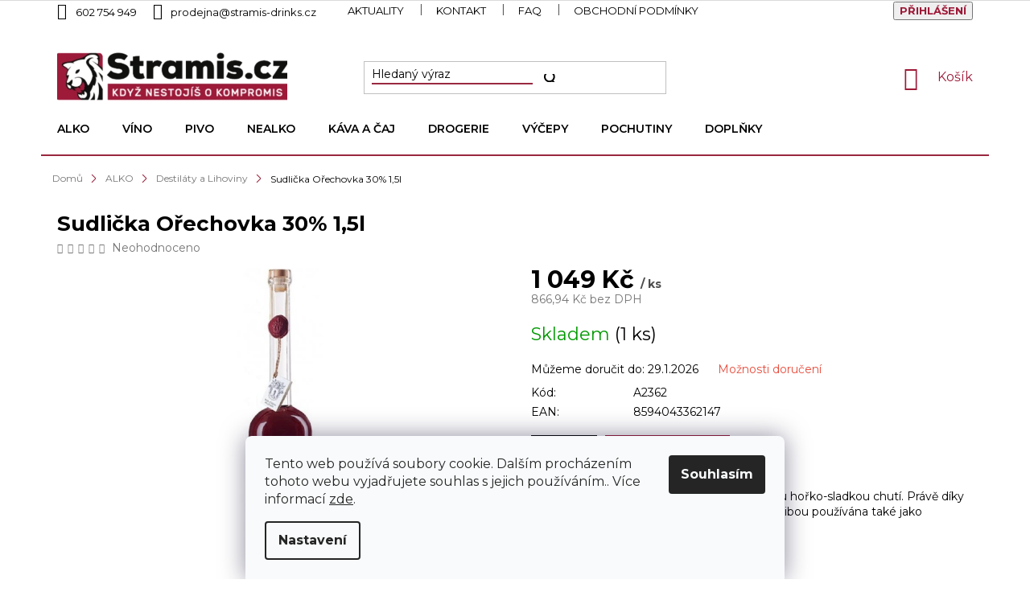

--- FILE ---
content_type: text/html; charset=utf-8
request_url: https://www.stramis.cz/destilaty-a-lihoviny/sudlicka-orechovka-30--1-5l/
body_size: 34635
content:
<!doctype html><html lang="cs" dir="ltr" class="header-background-light external-fonts-loaded"><head><meta charset="utf-8" /><meta name="viewport" content="width=device-width,initial-scale=1" /><title>Sudlička Ořechovka 30% 1,5l</title><link rel="preconnect" href="https://cdn.myshoptet.com" /><link rel="dns-prefetch" href="https://cdn.myshoptet.com" /><link rel="preload" href="https://cdn.myshoptet.com/prj/dist/master/cms/libs/jquery/jquery-1.11.3.min.js" as="script" /><link href="https://cdn.myshoptet.com/prj/dist/master/cms/templates/frontend_templates/shared/css/font-face/source-sans-3.css" rel="stylesheet"><link href="https://cdn.myshoptet.com/prj/dist/master/cms/templates/frontend_templates/shared/css/font-face/exo-2.css" rel="stylesheet"><link href="https://cdn.myshoptet.com/prj/dist/master/shop/dist/font-shoptet-11.css.62c94c7785ff2cea73b2.css" rel="stylesheet"><script>
dataLayer = [];
dataLayer.push({'shoptet' : {
    "pageId": 805,
    "pageType": "productDetail",
    "currency": "CZK",
    "currencyInfo": {
        "decimalSeparator": ",",
        "exchangeRate": 1,
        "priceDecimalPlaces": 2,
        "symbol": "K\u010d",
        "symbolLeft": 0,
        "thousandSeparator": " "
    },
    "language": "cs",
    "projectId": 424073,
    "product": {
        "id": 57046,
        "guid": "5ab5c82e-a048-11eb-8753-0cc47a6c9370",
        "hasVariants": false,
        "codes": [
            {
                "code": "A2362",
                "quantity": "1",
                "stocks": [
                    {
                        "id": 3,
                        "quantity": "1"
                    },
                    {
                        "id": "ext",
                        "quantity": "0"
                    }
                ]
            }
        ],
        "code": "A2362",
        "name": "Sudli\u010dka O\u0159echovka 30% 1,5l",
        "appendix": "",
        "weight": 5.0999999999999996,
        "manufacturerGuid": "1EF5333DD5096A889931DA0BA3DED3EE",
        "currentCategory": "ALKO | Destil\u00e1ty a Lihoviny",
        "currentCategoryGuid": "4ae5319a-9e2d-11eb-ba89-0cc47a6b4bcc",
        "defaultCategory": "ALKO | Destil\u00e1ty a Lihoviny",
        "defaultCategoryGuid": "4ae5319a-9e2d-11eb-ba89-0cc47a6b4bcc",
        "currency": "CZK",
        "priceWithVat": 1049
    },
    "stocks": [
        {
            "id": 3,
            "title": "Prodejna Hav\u00ed\u0159ov",
            "isDeliveryPoint": 1,
            "visibleOnEshop": 1
        },
        {
            "id": "ext",
            "title": "Sklad",
            "isDeliveryPoint": 0,
            "visibleOnEshop": 1
        }
    ],
    "cartInfo": {
        "id": null,
        "freeShipping": false,
        "freeShippingFrom": null,
        "leftToFreeGift": {
            "formattedPrice": "0 K\u010d",
            "priceLeft": 0
        },
        "freeGift": false,
        "leftToFreeShipping": {
            "priceLeft": null,
            "dependOnRegion": null,
            "formattedPrice": null
        },
        "discountCoupon": [],
        "getNoBillingShippingPrice": {
            "withoutVat": 0,
            "vat": 0,
            "withVat": 0
        },
        "cartItems": [],
        "taxMode": "ORDINARY"
    },
    "cart": [],
    "customer": {
        "priceRatio": 1,
        "priceListId": 1,
        "groupId": null,
        "registered": false,
        "mainAccount": false
    }
}});
dataLayer.push({'cookie_consent' : {
    "marketing": "denied",
    "analytics": "denied"
}});
document.addEventListener('DOMContentLoaded', function() {
    shoptet.consent.onAccept(function(agreements) {
        if (agreements.length == 0) {
            return;
        }
        dataLayer.push({
            'cookie_consent' : {
                'marketing' : (agreements.includes(shoptet.config.cookiesConsentOptPersonalisation)
                    ? 'granted' : 'denied'),
                'analytics': (agreements.includes(shoptet.config.cookiesConsentOptAnalytics)
                    ? 'granted' : 'denied')
            },
            'event': 'cookie_consent'
        });
    });
});
</script>

<!-- Google Tag Manager -->
<script>(function(w,d,s,l,i){w[l]=w[l]||[];w[l].push({'gtm.start':
new Date().getTime(),event:'gtm.js'});var f=d.getElementsByTagName(s)[0],
j=d.createElement(s),dl=l!='dataLayer'?'&l='+l:'';j.async=true;j.src=
'https://www.googletagmanager.com/gtm.js?id='+i+dl;f.parentNode.insertBefore(j,f);
})(window,document,'script','dataLayer','GTM-5454NF');</script>
<!-- End Google Tag Manager -->

<meta property="og:type" content="website"><meta property="og:site_name" content="stramis.cz"><meta property="og:url" content="https://www.stramis.cz/destilaty-a-lihoviny/sudlicka-orechovka-30--1-5l/"><meta property="og:title" content="Sudlička Ořechovka 30% 1,5l"><meta name="author" content="Stramis.cz"><meta name="web_author" content="Shoptet.cz"><meta name="dcterms.rightsHolder" content="www.stramis.cz"><meta name="robots" content="index,follow"><meta property="og:image" content="https://cdn.myshoptet.com/usr/www.stramis.cz/user/shop/big/57046-1_sudlicka-orechovka-30--1-5l.jpg?62b713d0"><meta property="og:description" content="Sudlička Ořechovka 30% 1,5l"><meta name="description" content="Sudlička Ořechovka 30% 1,5l"><meta property="product:price:amount" content="1049"><meta property="product:price:currency" content="CZK"><style>:root {--color-primary: #e74c3c;--color-primary-h: 6;--color-primary-s: 78%;--color-primary-l: 57%;--color-primary-hover: #d93621;--color-primary-hover-h: 7;--color-primary-hover-s: 74%;--color-primary-hover-l: 49%;--color-secondary: #14b1ef;--color-secondary-h: 197;--color-secondary-s: 87%;--color-secondary-l: 51%;--color-secondary-hover: #00a3df;--color-secondary-hover-h: 196;--color-secondary-hover-s: 100%;--color-secondary-hover-l: 44%;--color-tertiary: #e87e72;--color-tertiary-h: 6;--color-tertiary-s: 72%;--color-tertiary-l: 68%;--color-tertiary-hover: #e86456;--color-tertiary-hover-h: 6;--color-tertiary-hover-s: 76%;--color-tertiary-hover-l: 62%;--color-header-background: #ffffff;--template-font: "Source Sans 3";--template-headings-font: "Exo 2";--header-background-url: url("[data-uri]");--cookies-notice-background: #F8FAFB;--cookies-notice-color: #252525;--cookies-notice-button-hover: #27263f;--cookies-notice-link-hover: #3b3a5f;--templates-update-management-preview-mode-content: "Náhled aktualizací šablony je aktivní pro váš prohlížeč."}</style>
    
    <link href="https://cdn.myshoptet.com/prj/dist/master/shop/dist/main-11.less.5a24dcbbdabfd189c152.css" rel="stylesheet" />
        
    <script>var shoptet = shoptet || {};</script>
    <script src="https://cdn.myshoptet.com/prj/dist/master/shop/dist/main-3g-header.js.05f199e7fd2450312de2.js"></script>
<!-- User include --><!-- api 473(125) html code header -->

                <style>
                    #order-billing-methods .radio-wrapper[data-guid="b9ad6626-9b1f-11ed-90ab-b8ca3a6a5ac4"]:not(.cggooglepay), #order-billing-methods .radio-wrapper[data-guid="b9c19fd8-9b1f-11ed-90ab-b8ca3a6a5ac4"]:not(.cggooglepay), #order-billing-methods .radio-wrapper[data-guid="1b9ba79d-f644-11ec-90ab-b8ca3a6a5ac4"]:not(.cgapplepay), #order-billing-methods .radio-wrapper[data-guid="1ab4ed14-f644-11ec-90ab-b8ca3a6a5ac4"]:not(.cgapplepay) {
                        display: none;
                    }
                </style>
                <script type="text/javascript">
                    document.addEventListener('DOMContentLoaded', function() {
                        if (getShoptetDataLayer('pageType') === 'billingAndShipping') {
                            
                try {
                    if (window.ApplePaySession && window.ApplePaySession.canMakePayments()) {
                        
                        if (document.querySelector('#order-billing-methods .radio-wrapper[data-guid="1b9ba79d-f644-11ec-90ab-b8ca3a6a5ac4"]')) {
                            document.querySelector('#order-billing-methods .radio-wrapper[data-guid="1b9ba79d-f644-11ec-90ab-b8ca3a6a5ac4"]').classList.add('cgapplepay');
                        }
                        

                        if (document.querySelector('#order-billing-methods .radio-wrapper[data-guid="1ab4ed14-f644-11ec-90ab-b8ca3a6a5ac4"]')) {
                            document.querySelector('#order-billing-methods .radio-wrapper[data-guid="1ab4ed14-f644-11ec-90ab-b8ca3a6a5ac4"]').classList.add('cgapplepay');
                        }
                        
                    }
                } catch (err) {} 
            
                            
                const cgBaseCardPaymentMethod = {
                        type: 'CARD',
                        parameters: {
                            allowedAuthMethods: ["PAN_ONLY", "CRYPTOGRAM_3DS"],
                            allowedCardNetworks: [/*"AMEX", "DISCOVER", "INTERAC", "JCB",*/ "MASTERCARD", "VISA"]
                        }
                };
                
                function cgLoadScript(src, callback)
                {
                    var s,
                        r,
                        t;
                    r = false;
                    s = document.createElement('script');
                    s.type = 'text/javascript';
                    s.src = src;
                    s.onload = s.onreadystatechange = function() {
                        if ( !r && (!this.readyState || this.readyState == 'complete') )
                        {
                            r = true;
                            callback();
                        }
                    };
                    t = document.getElementsByTagName('script')[0];
                    t.parentNode.insertBefore(s, t);
                } 
                
                function cgGetGoogleIsReadyToPayRequest() {
                    return Object.assign(
                        {},
                        {
                            apiVersion: 2,
                            apiVersionMinor: 0
                        },
                        {
                            allowedPaymentMethods: [cgBaseCardPaymentMethod]
                        }
                    );
                }

                function onCgGooglePayLoaded() {
                    let paymentsClient = new google.payments.api.PaymentsClient({environment: 'PRODUCTION'});
                    paymentsClient.isReadyToPay(cgGetGoogleIsReadyToPayRequest()).then(function(response) {
                        if (response.result) {
                            
                        if (document.querySelector('#order-billing-methods .radio-wrapper[data-guid="b9ad6626-9b1f-11ed-90ab-b8ca3a6a5ac4"]')) {
                            document.querySelector('#order-billing-methods .radio-wrapper[data-guid="b9ad6626-9b1f-11ed-90ab-b8ca3a6a5ac4"]').classList.add('cggooglepay');
                        }
                        

                        if (document.querySelector('#order-billing-methods .radio-wrapper[data-guid="b9c19fd8-9b1f-11ed-90ab-b8ca3a6a5ac4"]')) {
                            document.querySelector('#order-billing-methods .radio-wrapper[data-guid="b9c19fd8-9b1f-11ed-90ab-b8ca3a6a5ac4"]').classList.add('cggooglepay');
                        }
                        	 	 	 	 	 
                        }
                    })
                    .catch(function(err) {});
                }
                
                cgLoadScript('https://pay.google.com/gp/p/js/pay.js', onCgGooglePayLoaded);
            
                        }
                    });
                </script> 
                
<!-- api 498(150) html code header -->
<script async src="https://scripts.luigisbox.tech/LBX-383910.js"></script><meta name="luigisbox-tracker-id" content="320474-383910,cs"/><script type="text/javascript">const isPlpEnabled = sessionStorage.getItem('lbPlpEnabled') === 'true';if (isPlpEnabled) {const style = document.createElement("style");style.type = "text/css";style.id = "lb-plp-style";style.textContent = `body.type-category #content-wrapper,body.type-search #content-wrapper,body.type-category #content,body.type-search #content,body.type-category #content-in,body.type-search #content-in,body.type-category #main-in,body.type-search #main-in {min-height: 100vh;}body.type-category #content-wrapper > *,body.type-search #content-wrapper > *,body.type-category #content > *,body.type-search #content > *,body.type-category #content-in > *,body.type-search #content-in > *,body.type-category #main-in > *,body.type-search #main-in > * {display: none;}`;document.head.appendChild(style);}</script>
<!-- api 609(257) html code header -->
<link rel="stylesheet" href="https://cdn.myshoptet.com/usr/api2.dklab.cz/user/documents/_doplnky/slider/424073/2/424073_2.css" type="text/css" /><style>
        :root {
        --dklab-slider-color-arrow: #000000;
        --dklab-slider-color-hp-dot: #A4A4A4;
        --dklab-slider-color-hp-dot-active: #000000;
        --dklab-slider-color-l-dot: #A4A4A4;
        --dklab-slider-color-l-dot-active: #000000;
        --dklab-slider-color-c-dot: #FFFFFF;
        --dklab-slider-color-c-dot-active: #9D1A38;
        --dklab-slider-color-c-arrow: #9D1A38;
        --dklab-slider-color-d-dot: #A4A4A4;
        --dklab-slider-color-d-dot-active: #000000;

        }</style>
<!-- service 609(257) html code header -->
<link rel="stylesheet" href="https://cdn.myshoptet.com/usr/api2.dklab.cz/user/documents/css/swiper-bundle.min.css?v=1" />
<!--
<link rel="stylesheet" href="https://cdn.myshoptet.com/usr/api.dklab.cz/user/documents/_doplnky/lightslider/dist/css/lightslider.css?v=5" />
<link rel="stylesheet" href="https://cdn.myshoptet.com/usr/api.dklab.cz/user/documents/_doplnky/sliderplus/src/style.css?v=66" type="text/css" />
<link rel="stylesheet" href="https://cdn.myshoptet.com/usr/api.dklab.cz/user/documents/_doplnky/sliderplus/src/style_fix.css?v=38" type="text/css" />
<style type="text/css">
.dklabSliderplusCarousel.dklabSliderplus-moderni-tmavy .extended-banner-link:hover, .dklabSliderplusCarousel.dklabSliderplus-moderni-svetly .extended-banner-link:hover,
.dklabSliderplusCarousel.dklabSliderplus-box-tmavy .extended-banner-link, .dklabSliderplusCarousel.dklabSliderplus-box-svetly .extended-banner-link{
  background: #e74c3c;
}
</style>
-->

<!-- project html code header -->
<link rel="stylesheet" href="https://fonts.googleapis.com/css2?family=Montserrat:ital,wght@0,100;0,200;0,400;0,500;0,600;0,700;1,100&display=swap">
<link href="/user/documents/style.css?v=10" rel="stylesheet" />

<!-- horymirjahoda.cz -->
<link rel="stylesheet" href="https://www.stramis.cz/user/documents/StramisWeb/Letak/style.letak.css?v=33" type="text/css">
<link rel="stylesheet" href="https://unpkg.com/tippy.js@6/dist/tippy.css" type="text/css">

<style>
.site-msg.information {
    background-color: #a8163e;
    color: white;
    transform: translate(-50%, 0) scale(1.2);
    left: 50%;
}

.carousel-control {
    width: 5% !important;
}

/*-- mates sklad naplast --*/
#product-detail-form > div > div.col-xs-12.col-lg-6.p-info-wrapper > div.availability-value > div > table > tbody > tr:nth-child(2) > td:nth-child(1){
      visibility:hidden;
    }
#product-detail-form > div > div.col-xs-12.col-lg-6.p-info-wrapper > div.availability-value > div > table > tbody > tr:nth-child(2) > td:nth-child(1)::after{
        visibility: visible;
    position: relative;
    content: "Sklad (není výdejní místo)";
    float: inline-start;
    }

/*-- Carousel.23 --*/
    .full-carousel-banner-cover {
      position: relative;
      width: 1920px;
      height: 900px;
      background-size: cover;
      background-position: center;
    }

    .full-link {
      position: absolute;
      top: 0;
      left: 0;
      width: 100%;
      height: 100%;
      z-index: 1;
    }

    .area-to-product {
      position: absolute;
      z-index: 2;
      background-color: rgba(0, 0, 0, 0.5);
    }

    .carousel-tooltip {
      display: none;
      position: absolute;
      top: 100%;
      left: 50%;
      transform: translateX(-50%);
      background-color: #fff;
      padding: 5px;
      border: 1px solid #ccc;
    }

    .area-to-product:hover .carousel-tooltip {
      display: block;
    }

/*-- mobilka fix --*/

@media screen and (min-width:1px) and (max-width:500px) {
  .homepage-products-heading-1::before, .homepage-products-heading-2::before, .homepage-products-heading-6::before {
      content: "";
      position: absolute;
      border-bottom: 1px solid #000;
      top: 15px;
      width: 10%;
      left: 0%;
  }
  
  .homepage-products-heading-1::after, .homepage-products-heading-2::after, .homepage-products-heading-6::after {
    content: "";
    position: absolute;
    border-bottom: 1px solid #000;
    top: 15px;
    width: 10%;
    right: 0%;
	}
  
  #header .cart-count {
    top: -70px;
	}
  
  .footer-banner {
  	max-height: 180px;
    overflow: hidden;
    margin-bottom: 10px;
  }
  
  .footer-banner img {
    margin-top: -75px;
	}
  
  .benefitBanner__img {
    width: 80%;
	}
  
  .product .add-to-cart-button {
    margin-left: 0!important;
    margin-top: 10px;
	}
}

@media (min-width:500px) {
  .homepage-products-heading-6::before {
      content: "";
      position: absolute;
      border-bottom: 1px solid #000;
      top: 15px;
      width: 42%;
      left: 0%;
  }

  .homepage-products-heading-6::after {
      content: "";
      position: absolute;
      border-bottom: 1px solid #000;
      top: 15px;
      width: 42%;
      right: 0%;
  }
}

.carousel-control::before {
		color: #9d1a38;
    font-size: 35px;
    background-color: white;
}
.detail-parameters th {
    color: #000000!important;
}

.homepage-products-heading-6 {
  	position: relative;
  }

.top-navigation-bar a, .top-navigation-bar .dropdown button {
    color: #000000;
}

.latest-contribution-box {
	margin-top: 20px;
}

#signature img {
    filter: grayscale(100%);
}

.custom-footer__articles ul {
	margin-top: 0;
  margin-bottom: 0;
}

.no-image ul :nth-child(3), .no-image ul :nth-child(4), .no-image ul :nth-child(5) {
	display: none;
}

.contact-box {
    min-height: 0;
}

.custom-footer__banner18 .banner-wrapper {
	margin-top: 0;
}

.custom-footer__banner18 .banner {
	min-height: 0;
  margin-bottom: 0;
}

.custom-footer__banner19 .banner-wrapper {
	margin-top: 0;
}

.custom-footer__banner19 .banner {
	min-height: 0;
}

.custom-footer {
  padding-left: 0;
}

.no-image .facebook, .no-image .instagram, .no-image .tiktok {
	display: none;
} 

.footer-shop-text {
	color: white;
}

.products-block.products .p .name {
    font-size: 18px;
    font-weight: 600;
}

.top-navigation-bar {
border-bottom-width: 0px !important; 
padding-bottom: 20px;
}
.category-header input[type="radio"]:checked+label {
background-color: #9d1a38 !important; 
color: white !important;
}
.category-header input[type="radio"]+label:hover {
background-color: #9d1a38 !important; 
color: white !important;
}

.top-nav-button-login {
font-weight: bold;
color: #9d1a38 !important;
text-transform: uppercase;
padding-bottom: 1px !important;
}

.top-nav-button-login:hover {
border-bottom: 1px solid #9d1a38;
transition: all 0.3s ease-out;
}

ol.cart-header li.active a, ol.cart-header li.active strong {
color: #9d1a38 !important;
border-bottom-color: #9d1a38 !important;
}

ol.cart-header li :hover {
border-bottom-color: #9d1a38 !important;
}

.cart-inner .contact-box a {
color: #9d1a38 !important;
}


.btn.btn-conversion, a.btn.btn-conversion, .btn.btn-cart, a.btn.btn-cart, .btn-primary {
background-color: #9d1a38 !important;
border-color: #9d1a38 !important;
}

.btn.btn-conversion:hover, a.btn.btn-conversion:hover, .btn.btn-cart:hover, a.btn.btn-cart:hover, .btn-primary:hover {
background-color: black !important;
border-color: black !important;
color: white !important;
}

.js-scroll-top {color: #9d1a38 !important;}
.js-scroll-top:hover {
color: black !important; 
transition: all 0.3s ease-out;
}
.pagination>a {color: #9d1a38 !important;}
.pagination>a:hover {color: black !important;
transition: all 0.3s ease-out;}
 
.pagination-link:hover {
background-color: #9d1a38 !important; color: white !important;
}

.product:hover {
    transition: all 0.3s ease-out !important;
}

.content {
display: flex;
flex-direction: column;
}


.homepage-box.welcome-wrapper {display: none !important;}
.type-index .latest-contribution-wrapper {display: none !important;}
.latest-contribution-box .benefitBanner.position--benefitHomepage{margin-top: 38px;margin-bottom: 38px;}
li[data-testid=tabRelatedVideos]{display: none !important;}//skrytí záložky Videa v detailu produktu

</style>

<link rel="stylesheet" href="https://cdn.fv-studio.cz/stramis.cz/fv-studio-app.css?v=3" />
<!-- /User include --><link rel="shortcut icon" href="/favicon.ico" type="image/x-icon" /><link rel="canonical" href="https://www.stramis.cz/destilaty-a-lihoviny/sudlicka-orechovka-30--1-5l/" />    <script>
        var _hwq = _hwq || [];
        _hwq.push(['setKey', 'A7341D2D25E212504F2F7A18806CCA69']);
        _hwq.push(['setTopPos', '200']);
        _hwq.push(['showWidget', '21']);
        (function() {
            var ho = document.createElement('script');
            ho.src = 'https://cz.im9.cz/direct/i/gjs.php?n=wdgt&sak=A7341D2D25E212504F2F7A18806CCA69';
            var s = document.getElementsByTagName('script')[0]; s.parentNode.insertBefore(ho, s);
        })();
    </script>
    <!-- Global site tag (gtag.js) - Google Analytics -->
    <script async src="https://www.googletagmanager.com/gtag/js?id=16799600293"></script>
    <script>
        
        window.dataLayer = window.dataLayer || [];
        function gtag(){dataLayer.push(arguments);}
        

                    console.debug('default consent data');

            gtag('consent', 'default', {"ad_storage":"denied","analytics_storage":"denied","ad_user_data":"denied","ad_personalization":"denied","wait_for_update":500});
            dataLayer.push({
                'event': 'default_consent'
            });
        
        gtag('js', new Date());

        
                gtag('config', 'G-5QRMV6GBZ1', {"groups":"GA4","send_page_view":false,"content_group":"productDetail","currency":"CZK","page_language":"cs"});
        
        
                gtag('config', 'AW-16799600293');
        
        
        
        
                    gtag('event', 'page_view', {"send_to":"GA4","page_language":"cs","content_group":"productDetail","currency":"CZK"});
        
                gtag('set', 'currency', 'CZK');

        gtag('event', 'view_item', {
            "send_to": "UA",
            "items": [
                {
                    "id": "A2362",
                    "name": "Sudli\u010dka O\u0159echovka 30% 1,5l",
                    "category": "ALKO \/ Destil\u00e1ty a Lihoviny",
                                        "brand": "Fonticulus, spol. s r.o.",
                                                            "price": 866.94
                }
            ]
        });
        
        
        
        
        
                    gtag('event', 'view_item', {"send_to":"GA4","page_language":"cs","content_group":"productDetail","value":866.94000000000005,"currency":"CZK","items":[{"item_id":"A2362","item_name":"Sudli\u010dka O\u0159echovka 30% 1,5l","item_brand":"Fonticulus, spol. s r.o.","item_category":"ALKO","item_category2":"Destil\u00e1ty a Lihoviny","price":866.94000000000005,"quantity":1,"index":0}]});
        
        
        
        
        
        
        
        document.addEventListener('DOMContentLoaded', function() {
            if (typeof shoptet.tracking !== 'undefined') {
                for (var id in shoptet.tracking.bannersList) {
                    gtag('event', 'view_promotion', {
                        "send_to": "UA",
                        "promotions": [
                            {
                                "id": shoptet.tracking.bannersList[id].id,
                                "name": shoptet.tracking.bannersList[id].name,
                                "position": shoptet.tracking.bannersList[id].position
                            }
                        ]
                    });
                }
            }

            shoptet.consent.onAccept(function(agreements) {
                if (agreements.length !== 0) {
                    console.debug('gtag consent accept');
                    var gtagConsentPayload =  {
                        'ad_storage': agreements.includes(shoptet.config.cookiesConsentOptPersonalisation)
                            ? 'granted' : 'denied',
                        'analytics_storage': agreements.includes(shoptet.config.cookiesConsentOptAnalytics)
                            ? 'granted' : 'denied',
                                                                                                'ad_user_data': agreements.includes(shoptet.config.cookiesConsentOptPersonalisation)
                            ? 'granted' : 'denied',
                        'ad_personalization': agreements.includes(shoptet.config.cookiesConsentOptPersonalisation)
                            ? 'granted' : 'denied',
                        };
                    console.debug('update consent data', gtagConsentPayload);
                    gtag('consent', 'update', gtagConsentPayload);
                    dataLayer.push(
                        { 'event': 'update_consent' }
                    );
                }
            });
        });
    </script>
<script>
    (function(t, r, a, c, k, i, n, g) { t['ROIDataObject'] = k;
    t[k]=t[k]||function(){ (t[k].q=t[k].q||[]).push(arguments) },t[k].c=i;n=r.createElement(a),
    g=r.getElementsByTagName(a)[0];n.async=1;n.src=c;g.parentNode.insertBefore(n,g)
    })(window, document, 'script', '//www.heureka.cz/ocm/sdk.js?source=shoptet&version=2&page=product_detail', 'heureka', 'cz');

    heureka('set_user_consent', 0);
</script>
</head><body class="desktop id-805 in-destilaty-a-lihoviny template-11 type-product type-detail one-column-body columns-mobile-2 columns-4 ums_forms_redesign--off ums_a11y_category_page--on ums_discussion_rating_forms--off ums_flags_display_unification--on ums_a11y_login--on mobile-header-version-0"><noscript>
    <style>
        #header {
            padding-top: 0;
            position: relative !important;
            top: 0;
        }
        .header-navigation {
            position: relative !important;
        }
        .overall-wrapper {
            margin: 0 !important;
        }
        body:not(.ready) {
            visibility: visible !important;
        }
    </style>
    <div class="no-javascript">
        <div class="no-javascript__title">Musíte změnit nastavení vašeho prohlížeče</div>
        <div class="no-javascript__text">Podívejte se na: <a href="https://www.google.com/support/bin/answer.py?answer=23852">Jak povolit JavaScript ve vašem prohlížeči</a>.</div>
        <div class="no-javascript__text">Pokud používáte software na blokování reklam, může být nutné povolit JavaScript z této stránky.</div>
        <div class="no-javascript__text">Děkujeme.</div>
    </div>
</noscript>

        <div id="fb-root"></div>
        <script>
            window.fbAsyncInit = function() {
                FB.init({
                    autoLogAppEvents : true,
                    xfbml            : true,
                    version          : 'v24.0'
                });
            };
        </script>
        <script async defer crossorigin="anonymous" src="https://connect.facebook.net/cs_CZ/sdk.js#xfbml=1&version=v24.0"></script>
<!-- Google Tag Manager (noscript) -->
<noscript><iframe src="https://www.googletagmanager.com/ns.html?id=GTM-5454NF"
height="0" width="0" style="display:none;visibility:hidden"></iframe></noscript>
<!-- End Google Tag Manager (noscript) -->

    <div class="siteCookies siteCookies--bottom siteCookies--light js-siteCookies" role="dialog" data-testid="cookiesPopup" data-nosnippet>
        <div class="siteCookies__form">
            <div class="siteCookies__content">
                <div class="siteCookies__text">
                    Tento web používá soubory cookie. Dalším procházením tohoto webu vyjadřujete souhlas s jejich používáním.. Více informací <a href="/podminky-ochrany-osobnich-udaju/" target="\&quot;_blank\&quot;" rel="\&quot;" noreferrer="">zde</a>.
                </div>
                <p class="siteCookies__links">
                    <button class="siteCookies__link js-cookies-settings" aria-label="Nastavení cookies" data-testid="cookiesSettings">Nastavení</button>
                </p>
            </div>
            <div class="siteCookies__buttonWrap">
                                <button class="siteCookies__button js-cookiesConsentSubmit" value="all" aria-label="Přijmout cookies" data-testid="buttonCookiesAccept">Souhlasím</button>
            </div>
        </div>
        <script>
            document.addEventListener("DOMContentLoaded", () => {
                const siteCookies = document.querySelector('.js-siteCookies');
                document.addEventListener("scroll", shoptet.common.throttle(() => {
                    const st = document.documentElement.scrollTop;
                    if (st > 1) {
                        siteCookies.classList.add('siteCookies--scrolled');
                    } else {
                        siteCookies.classList.remove('siteCookies--scrolled');
                    }
                }, 100));
            });
        </script>
    </div>
<a href="#content" class="skip-link sr-only">Přejít na obsah</a><div class="overall-wrapper"><div class="user-action"><div class="container">
    <div class="user-action-in">
                    <div id="login" class="user-action-login popup-widget login-widget" role="dialog" aria-labelledby="loginHeading">
        <div class="popup-widget-inner">
                            <h2 id="loginHeading">Přihlášení k vašemu účtu</h2><div id="customerLogin"><form action="/action/Customer/Login/" method="post" id="formLoginIncluded" class="csrf-enabled formLogin" data-testid="formLogin"><input type="hidden" name="referer" value="" /><div class="form-group"><div class="input-wrapper email js-validated-element-wrapper no-label"><input type="email" name="email" class="form-control" autofocus placeholder="E-mailová adresa (např. jan@novak.cz)" data-testid="inputEmail" autocomplete="email" required /></div></div><div class="form-group"><div class="input-wrapper password js-validated-element-wrapper no-label"><input type="password" name="password" class="form-control" placeholder="Heslo" data-testid="inputPassword" autocomplete="current-password" required /><span class="no-display">Nemůžete vyplnit toto pole</span><input type="text" name="surname" value="" class="no-display" /></div></div><div class="form-group"><div class="login-wrapper"><button type="submit" class="btn btn-secondary btn-text btn-login" data-testid="buttonSubmit">Přihlásit se</button><div class="password-helper"><a href="/registrace/" data-testid="signup" rel="nofollow">Nová registrace</a><a href="/klient/zapomenute-heslo/" rel="nofollow">Zapomenuté heslo</a></div></div></div></form>
</div>                    </div>
    </div>

                            <div id="cart-widget" class="user-action-cart popup-widget cart-widget loader-wrapper" data-testid="popupCartWidget" role="dialog" aria-hidden="true">
    <div class="popup-widget-inner cart-widget-inner place-cart-here">
        <div class="loader-overlay">
            <div class="loader"></div>
        </div>
    </div>

    <div class="cart-widget-button">
        <a href="/kosik/" class="btn btn-conversion" id="continue-order-button" rel="nofollow" data-testid="buttonNextStep">Pokračovat do košíku</a>
    </div>
</div>
            </div>
</div>
</div><div class="top-navigation-bar" data-testid="topNavigationBar">

    <div class="container">

        <div class="top-navigation-contacts">
            <strong>Zákaznická podpora:</strong><a href="tel:602754949" class="project-phone" aria-label="Zavolat na 602754949" data-testid="contactboxPhone"><span>602 754 949</span></a><a href="mailto:prodejna@stramis-drinks.cz" class="project-email" data-testid="contactboxEmail"><span>prodejna@stramis-drinks.cz</span></a>        </div>

                            <div class="top-navigation-menu">
                <div class="top-navigation-menu-trigger"></div>
                <ul class="top-navigation-bar-menu">
                                            <li class="top-navigation-menu-item-1986">
                            <a href="/aktuality/">Aktuality</a>
                        </li>
                                            <li class="top-navigation-menu-item-29">
                            <a href="/kontakt/">Kontakt</a>
                        </li>
                                            <li class="top-navigation-menu-item-1474">
                            <a href="/faq-casto-kladene-dotazy/">FAQ</a>
                        </li>
                                            <li class="top-navigation-menu-item-39">
                            <a href="/obchodni-podminky/">Obchodní podmínky</a>
                        </li>
                                            <li class="top-navigation-menu-item-1471">
                            <a href="/gdpr/">GDPR</a>
                        </li>
                                    </ul>
                <ul class="top-navigation-bar-menu-helper"></ul>
            </div>
        
        <div class="top-navigation-tools top-navigation-tools--language">
            <div class="responsive-tools">
                <a href="#" class="toggle-window" data-target="search" aria-label="Hledat" data-testid="linkSearchIcon"></a>
                                                            <a href="#" class="toggle-window" data-target="login"></a>
                                                    <a href="#" class="toggle-window" data-target="navigation" aria-label="Menu" data-testid="hamburgerMenu"></a>
            </div>
                        <button class="top-nav-button top-nav-button-login toggle-window" type="button" data-target="login" aria-haspopup="dialog" aria-controls="login" aria-expanded="false" data-testid="signin"><span>Přihlášení</span></button>        </div>

    </div>

</div>
<header id="header"><div class="container navigation-wrapper">
    <div class="header-top">
        <div class="site-name-wrapper">
            <div class="site-name"><a href="/" data-testid="linkWebsiteLogo"><img src="https://cdn.myshoptet.com/usr/www.stramis.cz/user/logos/logo.png" alt="Stramis.cz" fetchpriority="low" /></a></div>        </div>
        <div class="search" itemscope itemtype="https://schema.org/WebSite">
            <meta itemprop="headline" content="Destiláty a Lihoviny"/><meta itemprop="url" content="https://www.stramis.cz"/><meta itemprop="text" content="Sudlička Ořechovka 30% 1,5l"/>            <form action="/action/ProductSearch/prepareString/" method="post"
    id="formSearchForm" class="search-form compact-form js-search-main"
    itemprop="potentialAction" itemscope itemtype="https://schema.org/SearchAction" data-testid="searchForm">
    <fieldset>
        <meta itemprop="target"
            content="https://www.stramis.cz/vyhledavani/?string={string}"/>
        <input type="hidden" name="language" value="cs"/>
        
            
<input
    type="search"
    name="string"
        class="query-input form-control search-input js-search-input"
    placeholder="Napište, co hledáte"
    autocomplete="off"
    required
    itemprop="query-input"
    aria-label="Vyhledávání"
    data-testid="searchInput"
>
            <button type="submit" class="btn btn-default" data-testid="searchBtn">Hledat</button>
        
    </fieldset>
</form>
        </div>
        <div class="navigation-buttons">
                
    <a href="/kosik/" class="btn btn-icon toggle-window cart-count" data-target="cart" data-hover="true" data-redirect="true" data-testid="headerCart" rel="nofollow" aria-haspopup="dialog" aria-expanded="false" aria-controls="cart-widget">
        
                <span class="sr-only">Nákupní košík</span>
        
            <span class="cart-price visible-lg-inline-block" data-testid="headerCartPrice">
                                    Prázdný košík                            </span>
        
    
            </a>
        </div>
    </div>
    <nav id="navigation" aria-label="Hlavní menu" data-collapsible="true"><div class="navigation-in menu"><ul class="menu-level-1" role="menubar" data-testid="headerMenuItems"><li class="menu-item-760 ext" role="none"><a href="/alko/" data-testid="headerMenuItem" role="menuitem" aria-haspopup="true" aria-expanded="false"><b>ALKO</b><span class="submenu-arrow"></span></a><ul class="menu-level-2" aria-label="ALKO" tabindex="-1" role="menu"><li class="menu-item-1638 has-third-level" role="none"><a href="/whisky--bourbon/" class="menu-image" data-testid="headerMenuItem" tabindex="-1" aria-hidden="true"><img src="data:image/svg+xml,%3Csvg%20width%3D%22140%22%20height%3D%22100%22%20xmlns%3D%22http%3A%2F%2Fwww.w3.org%2F2000%2Fsvg%22%3E%3C%2Fsvg%3E" alt="" aria-hidden="true" width="140" height="100"  data-src="https://cdn.myshoptet.com/usr/www.stramis.cz/user/categories/thumb/glen_12_ru__ov__.jpg" fetchpriority="low" /></a><div><a href="/whisky--bourbon/" data-testid="headerMenuItem" role="menuitem"><span>Whisky, Bourbon</span></a>
                                                    <ul class="menu-level-3" role="menu">
                                                                    <li class="menu-item-1641" role="none">
                                        <a href="/skotska/" data-testid="headerMenuItem" role="menuitem">
                                            Skotská</a>,                                    </li>
                                                                    <li class="menu-item-1659" role="none">
                                        <a href="/irska/" data-testid="headerMenuItem" role="menuitem">
                                            Irská</a>,                                    </li>
                                                                    <li class="menu-item-1674" role="none">
                                        <a href="/ceska/" data-testid="headerMenuItem" role="menuitem">
                                            Česká</a>,                                    </li>
                                                                    <li class="menu-item-1650" role="none">
                                        <a href="/zbytek-sveta/" data-testid="headerMenuItem" role="menuitem">
                                            Zbytek světa</a>,                                    </li>
                                                                    <li class="menu-item-1686" role="none">
                                        <a href="/americka-a-bourbon/" data-testid="headerMenuItem" role="menuitem">
                                            Americká a Bourbon</a>                                    </li>
                                                            </ul>
                        </div></li><li class="menu-item-1644 has-third-level" role="none"><a href="/rum-a-rumovy-liker/" class="menu-image" data-testid="headerMenuItem" tabindex="-1" aria-hidden="true"><img src="data:image/svg+xml,%3Csvg%20width%3D%22140%22%20height%3D%22100%22%20xmlns%3D%22http%3A%2F%2Fwww.w3.org%2F2000%2Fsvg%22%3E%3C%2Fsvg%3E" alt="" aria-hidden="true" width="140" height="100"  data-src="https://cdn.myshoptet.com/usr/www.stramis.cz/user/categories/thumb/hampden_overproof.jpg" fetchpriority="low" /></a><div><a href="/rum-a-rumovy-liker/" data-testid="headerMenuItem" role="menuitem"><span>Rum a Rumový likér</span></a>
                                                    <ul class="menu-level-3" role="menu">
                                                                    <li class="menu-item-1647" role="none">
                                        <a href="/rum-a-rumovy-liker-2/" data-testid="headerMenuItem" role="menuitem">
                                            Rum a Rumový Likér</a>,                                    </li>
                                                                    <li class="menu-item-1695" role="none">
                                        <a href="/tuzemak-2/" data-testid="headerMenuItem" role="menuitem">
                                            Tuzemák</a>                                    </li>
                                                            </ul>
                        </div></li><li class="menu-item-2164 has-third-level" role="none"><a href="/brandy-a-cognac/" class="menu-image" data-testid="headerMenuItem" tabindex="-1" aria-hidden="true"><img src="data:image/svg+xml,%3Csvg%20width%3D%22140%22%20height%3D%22100%22%20xmlns%3D%22http%3A%2F%2Fwww.w3.org%2F2000%2Fsvg%22%3E%3C%2Fsvg%3E" alt="" aria-hidden="true" width="140" height="100"  data-src="https://cdn.myshoptet.com/usr/www.stramis.cz/user/categories/thumb/meukow.jpeg" fetchpriority="low" /></a><div><a href="/brandy-a-cognac/" data-testid="headerMenuItem" role="menuitem"><span>Brandy a Cognac</span></a>
                                                    <ul class="menu-level-3" role="menu">
                                                                    <li class="menu-item-2167" role="none">
                                        <a href="/brandy-2/" data-testid="headerMenuItem" role="menuitem">
                                            Brandy</a>,                                    </li>
                                                                    <li class="menu-item-2170" role="none">
                                        <a href="/armagnac-2/" data-testid="headerMenuItem" role="menuitem">
                                            Armagnac</a>,                                    </li>
                                                                    <li class="menu-item-2173" role="none">
                                        <a href="/cognac-2/" data-testid="headerMenuItem" role="menuitem">
                                            Cognac</a>                                    </li>
                                                            </ul>
                        </div></li><li class="menu-item-2194 has-third-level" role="none"><a href="/tequila-a-mezcal/" class="menu-image" data-testid="headerMenuItem" tabindex="-1" aria-hidden="true"><img src="data:image/svg+xml,%3Csvg%20width%3D%22140%22%20height%3D%22100%22%20xmlns%3D%22http%3A%2F%2Fwww.w3.org%2F2000%2Fsvg%22%3E%3C%2Fsvg%3E" alt="" aria-hidden="true" width="140" height="100"  data-src="https://cdn.myshoptet.com/usr/www.stramis.cz/user/categories/thumb/sangria_de_vida_blanco.jpg" fetchpriority="low" /></a><div><a href="/tequila-a-mezcal/" data-testid="headerMenuItem" role="menuitem"><span>Tequila a Mezcal</span></a>
                                                    <ul class="menu-level-3" role="menu">
                                                                    <li class="menu-item-2197" role="none">
                                        <a href="/tequila-3/" data-testid="headerMenuItem" role="menuitem">
                                            Tequila</a>,                                    </li>
                                                                    <li class="menu-item-2200" role="none">
                                        <a href="/mezcal-2/" data-testid="headerMenuItem" role="menuitem">
                                            Mezcal</a>                                    </li>
                                                            </ul>
                        </div></li><li class="menu-item-2215" role="none"><a href="/miniatury/" class="menu-image" data-testid="headerMenuItem" tabindex="-1" aria-hidden="true"><img src="data:image/svg+xml,%3Csvg%20width%3D%22140%22%20height%3D%22100%22%20xmlns%3D%22http%3A%2F%2Fwww.w3.org%2F2000%2Fsvg%22%3E%3C%2Fsvg%3E" alt="" aria-hidden="true" width="140" height="100"  data-src="https://cdn.myshoptet.com/usr/www.stramis.cz/user/categories/thumb/fdc_mini.jpg" fetchpriority="low" /></a><div><a href="/miniatury/" data-testid="headerMenuItem" role="menuitem"><span>Miniatury</span></a>
                        </div></li><li class="menu-item-781" role="none"><a href="/vodka/" class="menu-image" data-testid="headerMenuItem" tabindex="-1" aria-hidden="true"><img src="data:image/svg+xml,%3Csvg%20width%3D%22140%22%20height%3D%22100%22%20xmlns%3D%22http%3A%2F%2Fwww.w3.org%2F2000%2Fsvg%22%3E%3C%2Fsvg%3E" alt="" aria-hidden="true" width="140" height="100"  data-src="https://cdn.myshoptet.com/usr/www.stramis.cz/user/categories/thumb/ketel_one.jpg" fetchpriority="low" /></a><div><a href="/vodka/" data-testid="headerMenuItem" role="menuitem"><span>Vodka</span></a>
                        </div></li><li class="menu-item-799" role="none"><a href="/liker/" class="menu-image" data-testid="headerMenuItem" tabindex="-1" aria-hidden="true"><img src="data:image/svg+xml,%3Csvg%20width%3D%22140%22%20height%3D%22100%22%20xmlns%3D%22http%3A%2F%2Fwww.w3.org%2F2000%2Fsvg%22%3E%3C%2Fsvg%3E" alt="" aria-hidden="true" width="140" height="100"  data-src="https://cdn.myshoptet.com/usr/www.stramis.cz/user/categories/thumb/jager_manifest.png" fetchpriority="low" /></a><div><a href="/liker/" data-testid="headerMenuItem" role="menuitem"><span>Likér</span></a>
                        </div></li><li class="menu-item-802" role="none"><a href="/gin/" class="menu-image" data-testid="headerMenuItem" tabindex="-1" aria-hidden="true"><img src="data:image/svg+xml,%3Csvg%20width%3D%22140%22%20height%3D%22100%22%20xmlns%3D%22http%3A%2F%2Fwww.w3.org%2F2000%2Fsvg%22%3E%3C%2Fsvg%3E" alt="" aria-hidden="true" width="140" height="100"  data-src="https://cdn.myshoptet.com/usr/www.stramis.cz/user/categories/thumb/monkey_47.jpg" fetchpriority="low" /></a><div><a href="/gin/" data-testid="headerMenuItem" role="menuitem"><span>Gin</span></a>
                        </div></li><li class="menu-item-805 active" role="none"><a href="/destilaty-a-lihoviny/" class="menu-image" data-testid="headerMenuItem" tabindex="-1" aria-hidden="true"><img src="data:image/svg+xml,%3Csvg%20width%3D%22140%22%20height%3D%22100%22%20xmlns%3D%22http%3A%2F%2Fwww.w3.org%2F2000%2Fsvg%22%3E%3C%2Fsvg%3E" alt="" aria-hidden="true" width="140" height="100"  data-src="https://cdn.myshoptet.com/usr/www.stramis.cz/user/categories/thumb/slivovice_3yo_0_7l.png" fetchpriority="low" /></a><div><a href="/destilaty-a-lihoviny/" data-testid="headerMenuItem" role="menuitem"><span>Destiláty a Lihoviny</span></a>
                        </div></li><li class="menu-item-808" role="none"><a href="/darkova-baleni/" class="menu-image" data-testid="headerMenuItem" tabindex="-1" aria-hidden="true"><img src="data:image/svg+xml,%3Csvg%20width%3D%22140%22%20height%3D%22100%22%20xmlns%3D%22http%3A%2F%2Fwww.w3.org%2F2000%2Fsvg%22%3E%3C%2Fsvg%3E" alt="" aria-hidden="true" width="140" height="100"  data-src="https://cdn.myshoptet.com/usr/www.stramis.cz/user/categories/thumb/glenfiddich_18yo_2_skla_1.jpg" fetchpriority="low" /></a><div><a href="/darkova-baleni/" data-testid="headerMenuItem" role="menuitem"><span>Dárková balení</span></a>
                        </div></li><li class="menu-item-826" role="none"><a href="/aperitiv/" class="menu-image" data-testid="headerMenuItem" tabindex="-1" aria-hidden="true"><img src="data:image/svg+xml,%3Csvg%20width%3D%22140%22%20height%3D%22100%22%20xmlns%3D%22http%3A%2F%2Fwww.w3.org%2F2000%2Fsvg%22%3E%3C%2Fsvg%3E" alt="" aria-hidden="true" width="140" height="100"  data-src="https://cdn.myshoptet.com/usr/www.stramis.cz/user/categories/thumb/aperol.png" fetchpriority="low" /></a><div><a href="/aperitiv/" data-testid="headerMenuItem" role="menuitem"><span>Aperitiv</span></a>
                        </div></li><li class="menu-item-829" role="none"><a href="/absinth/" class="menu-image" data-testid="headerMenuItem" tabindex="-1" aria-hidden="true"><img src="data:image/svg+xml,%3Csvg%20width%3D%22140%22%20height%3D%22100%22%20xmlns%3D%22http%3A%2F%2Fwww.w3.org%2F2000%2Fsvg%22%3E%3C%2Fsvg%3E" alt="" aria-hidden="true" width="140" height="100"  data-src="https://cdn.myshoptet.com/usr/www.stramis.cz/user/categories/thumb/absinthe_st_antoine-900x900.jpg" fetchpriority="low" /></a><div><a href="/absinth/" data-testid="headerMenuItem" role="menuitem"><span>Absinth</span></a>
                        </div></li></ul></li>
<li class="menu-item-832 ext" role="none"><a href="/vino/" data-testid="headerMenuItem" role="menuitem" aria-haspopup="true" aria-expanded="false"><b>VÍNO</b><span class="submenu-arrow"></span></a><ul class="menu-level-2" aria-label="VÍNO" tabindex="-1" role="menu"><li class="menu-item-1530" role="none"><a href="/bile-vino/" class="menu-image" data-testid="headerMenuItem" tabindex="-1" aria-hidden="true"><img src="data:image/svg+xml,%3Csvg%20width%3D%22140%22%20height%3D%22100%22%20xmlns%3D%22http%3A%2F%2Fwww.w3.org%2F2000%2Fsvg%22%3E%3C%2Fsvg%3E" alt="" aria-hidden="true" width="140" height="100"  data-src="https://cdn.myshoptet.com/usr/www.stramis.cz/user/categories/thumb/5715_rr-kral.jpg" fetchpriority="low" /></a><div><a href="/bile-vino/" data-testid="headerMenuItem" role="menuitem"><span>Bílé Víno</span></a>
                        </div></li><li class="menu-item-1533 has-third-level" role="none"><a href="/vina-dle-vinarstvi/" class="menu-image" data-testid="headerMenuItem" tabindex="-1" aria-hidden="true"><img src="data:image/svg+xml,%3Csvg%20width%3D%22140%22%20height%3D%22100%22%20xmlns%3D%22http%3A%2F%2Fwww.w3.org%2F2000%2Fsvg%22%3E%3C%2Fsvg%3E" alt="" aria-hidden="true" width="140" height="100"  data-src="https://cdn.myshoptet.com/usr/www.stramis.cz/user/categories/thumb/pi__lek___j__ger_ryzlink_r__nsk___sexenberg.png" fetchpriority="low" /></a><div><a href="/vina-dle-vinarstvi/" data-testid="headerMenuItem" role="menuitem"><span>Vína dle vinařství</span></a>
                                                    <ul class="menu-level-3" role="menu">
                                                                    <li class="menu-item-1830" role="none">
                                        <a href="/ostatni-vinarstvi/" data-testid="headerMenuItem" role="menuitem">
                                            Ostatní Vinařství</a>,                                    </li>
                                                                    <li class="menu-item-1833" role="none">
                                        <a href="/vinne-sklepy-lechovice/" data-testid="headerMenuItem" role="menuitem">
                                            Vinné Sklepy Lechovice</a>,                                    </li>
                                                                    <li class="menu-item-1836" role="none">
                                        <a href="/vino-mikulov/" data-testid="headerMenuItem" role="menuitem">
                                            Víno Mikulov</a>,                                    </li>
                                                                    <li class="menu-item-1839" role="none">
                                        <a href="/moldavska-vina-2/" data-testid="headerMenuItem" role="menuitem">
                                            Moldavská Vína</a>,                                    </li>
                                                                    <li class="menu-item-1842" role="none">
                                        <a href="/anno-vino-lednice/" data-testid="headerMenuItem" role="menuitem">
                                            Anno víno Lednice</a>,                                    </li>
                                                                    <li class="menu-item-2152" role="none">
                                        <a href="/vinarstvi-habrina/" data-testid="headerMenuItem" role="menuitem">
                                            Vinařství Habřina</a>,                                    </li>
                                                                    <li class="menu-item-2155" role="none">
                                        <a href="/vinarstvi-marysa/" data-testid="headerMenuItem" role="menuitem">
                                            Vinařství Maryša</a>,                                    </li>
                                                                    <li class="menu-item-2160" role="none">
                                        <a href="/cantine-petrosino/" data-testid="headerMenuItem" role="menuitem">
                                            CANTINE PETROSINO</a>,                                    </li>
                                                                    <li class="menu-item-2257" role="none">
                                        <a href="/vinarstvi-blatel/" data-testid="headerMenuItem" role="menuitem">
                                            Vinařství Blatel</a>,                                    </li>
                                                                    <li class="menu-item-1707" role="none">
                                        <a href="/habanske-sklepy/" data-testid="headerMenuItem" role="menuitem">
                                            Habánské sklepy</a>,                                    </li>
                                                                    <li class="menu-item-1683" role="none">
                                        <a href="/mikulov/" data-testid="headerMenuItem" role="menuitem">
                                            Mikulov</a>,                                    </li>
                                                                    <li class="menu-item-1662" role="none">
                                        <a href="/vinarstvi-waldberg/" data-testid="headerMenuItem" role="menuitem">
                                            Vinařství Waldberg</a>,                                    </li>
                                                                    <li class="menu-item-1713" role="none">
                                        <a href="/chateau-valtice/" data-testid="headerMenuItem" role="menuitem">
                                            CHâteau Valtice</a>,                                    </li>
                                                                    <li class="menu-item-1632" role="none">
                                        <a href="/vino-rakvice/" data-testid="headerMenuItem" role="menuitem">
                                            Víno Rakvice</a>,                                    </li>
                                                                    <li class="menu-item-1701" role="none">
                                        <a href="/reva-rakvice/" data-testid="headerMenuItem" role="menuitem">
                                            Réva Rakvice</a>,                                    </li>
                                                                    <li class="menu-item-1737" role="none">
                                        <a href="/annovino-lednice-a-s/" data-testid="headerMenuItem" role="menuitem">
                                            ANNOVINO Lednice a.s.</a>,                                    </li>
                                                                    <li class="menu-item-1743" role="none">
                                        <a href="/vinarstvi-hanzel/" data-testid="headerMenuItem" role="menuitem">
                                            Vinařství Hanzel</a>,                                    </li>
                                                                    <li class="menu-item-1755" role="none">
                                        <a href="/vinarstvi-lahofer/" data-testid="headerMenuItem" role="menuitem">
                                            Vinařství Lahofer</a>,                                    </li>
                                                                    <li class="menu-item-1761" role="none">
                                        <a href="/vinarstvi-pialek-jager/" data-testid="headerMenuItem" role="menuitem">
                                            Vinařství Piálek &amp; Jäger</a>,                                    </li>
                                                                    <li class="menu-item-1818" role="none">
                                        <a href="/vinarstvi-thaya-2/" data-testid="headerMenuItem" role="menuitem">
                                            Vinařství THAYA</a>,                                    </li>
                                                                    <li class="menu-item-1734" role="none">
                                        <a href="/vinarstvi-sonberk/" data-testid="headerMenuItem" role="menuitem">
                                            Vinařství Sonberk</a>                                    </li>
                                                            </ul>
                        </div></li><li class="menu-item-1539" role="none"><a href="/cervene-vino/" class="menu-image" data-testid="headerMenuItem" tabindex="-1" aria-hidden="true"><img src="data:image/svg+xml,%3Csvg%20width%3D%22140%22%20height%3D%22100%22%20xmlns%3D%22http%3A%2F%2Fwww.w3.org%2F2000%2Fsvg%22%3E%3C%2Fsvg%3E" alt="" aria-hidden="true" width="140" height="100"  data-src="https://cdn.myshoptet.com/usr/www.stramis.cz/user/categories/thumb/lah-0266_h.jpg" fetchpriority="low" /></a><div><a href="/cervene-vino/" data-testid="headerMenuItem" role="menuitem"><span>Červené víno</span></a>
                        </div></li><li class="menu-item-1542" role="none"><a href="/ruzove-vino/" class="menu-image" data-testid="headerMenuItem" tabindex="-1" aria-hidden="true"><img src="data:image/svg+xml,%3Csvg%20width%3D%22140%22%20height%3D%22100%22%20xmlns%3D%22http%3A%2F%2Fwww.w3.org%2F2000%2Fsvg%22%3E%3C%2Fsvg%3E" alt="" aria-hidden="true" width="140" height="100"  data-src="https://cdn.myshoptet.com/usr/www.stramis.cz/user/categories/thumb/thaya_pinot_noir_ros__.png" fetchpriority="low" /></a><div><a href="/ruzove-vino/" data-testid="headerMenuItem" role="menuitem"><span>Růžové víno</span></a>
                        </div></li><li class="menu-item-1545 has-third-level" role="none"><a href="/sumive-vino/" class="menu-image" data-testid="headerMenuItem" tabindex="-1" aria-hidden="true"><img src="data:image/svg+xml,%3Csvg%20width%3D%22140%22%20height%3D%22100%22%20xmlns%3D%22http%3A%2F%2Fwww.w3.org%2F2000%2Fsvg%22%3E%3C%2Fsvg%3E" alt="" aria-hidden="true" width="140" height="100"  data-src="https://cdn.myshoptet.com/usr/www.stramis.cz/user/categories/thumb/cristal_2013.jpg" fetchpriority="low" /></a><div><a href="/sumive-vino/" data-testid="headerMenuItem" role="menuitem"><span>Šumivé víno</span></a>
                                                    <ul class="menu-level-3" role="menu">
                                                                    <li class="menu-item-1548" role="none">
                                        <a href="/prosecco-2/" data-testid="headerMenuItem" role="menuitem">
                                            Prosecco</a>,                                    </li>
                                                                    <li class="menu-item-1560" role="none">
                                        <a href="/champagne-2/" data-testid="headerMenuItem" role="menuitem">
                                            Champagne</a>,                                    </li>
                                                                    <li class="menu-item-1584" role="none">
                                        <a href="/sekty-a-ostatni/" data-testid="headerMenuItem" role="menuitem">
                                            Sekty a Ostatní</a>                                    </li>
                                                            </ul>
                        </div></li><li class="menu-item-910" role="none"><a href="/portske/" class="menu-image" data-testid="headerMenuItem" tabindex="-1" aria-hidden="true"><img src="data:image/svg+xml,%3Csvg%20width%3D%22140%22%20height%3D%22100%22%20xmlns%3D%22http%3A%2F%2Fwww.w3.org%2F2000%2Fsvg%22%3E%3C%2Fsvg%3E" alt="" aria-hidden="true" width="140" height="100"  data-src="https://cdn.myshoptet.com/usr/www.stramis.cz/user/categories/thumb/royal_oporto_40yo.png" fetchpriority="low" /></a><div><a href="/portske/" data-testid="headerMenuItem" role="menuitem"><span>Portské</span></a>
                        </div></li></ul></li>
<li class="menu-item-1000 ext" role="none"><a href="/pivo/" data-testid="headerMenuItem" role="menuitem" aria-haspopup="true" aria-expanded="false"><b>PIVO</b><span class="submenu-arrow"></span></a><ul class="menu-level-2" aria-label="PIVO" tabindex="-1" role="menu"><li class="menu-item-1003" role="none"><a href="/plechove-soudky/" class="menu-image" data-testid="headerMenuItem" tabindex="-1" aria-hidden="true"><img src="data:image/svg+xml,%3Csvg%20width%3D%22140%22%20height%3D%22100%22%20xmlns%3D%22http%3A%2F%2Fwww.w3.org%2F2000%2Fsvg%22%3E%3C%2Fsvg%3E" alt="" aria-hidden="true" width="140" height="100"  data-src="https://cdn.myshoptet.com/usr/www.stramis.cz/user/categories/thumb/budvar_5l.jpg" fetchpriority="low" /></a><div><a href="/plechove-soudky/" data-testid="headerMenuItem" role="menuitem"><span>Plechové soudky</span></a>
                        </div></li><li class="menu-item-1809" role="none"><a href="/pivo-v-pet-lahvich/" class="menu-image" data-testid="headerMenuItem" tabindex="-1" aria-hidden="true"><img src="data:image/svg+xml,%3Csvg%20width%3D%22140%22%20height%3D%22100%22%20xmlns%3D%22http%3A%2F%2Fwww.w3.org%2F2000%2Fsvg%22%3E%3C%2Fsvg%3E" alt="" aria-hidden="true" width="140" height="100"  data-src="https://cdn.myshoptet.com/usr/www.stramis.cz/user/categories/thumb/konice_ryzak.jpg" fetchpriority="low" /></a><div><a href="/pivo-v-pet-lahvich/" data-testid="headerMenuItem" role="menuitem"><span>Pivo v PET láhvích</span></a>
                        </div></li><li class="menu-item-1006" role="none"><a href="/sudove-pivo/" class="menu-image" data-testid="headerMenuItem" tabindex="-1" aria-hidden="true"><img src="data:image/svg+xml,%3Csvg%20width%3D%22140%22%20height%3D%22100%22%20xmlns%3D%22http%3A%2F%2Fwww.w3.org%2F2000%2Fsvg%22%3E%3C%2Fsvg%3E" alt="" aria-hidden="true" width="140" height="100"  data-src="https://cdn.myshoptet.com/usr/www.stramis.cz/user/categories/thumb/radegast_keg_ra_sl_keg_30l.jpg" fetchpriority="low" /></a><div><a href="/sudove-pivo/" data-testid="headerMenuItem" role="menuitem"><span>Sudové Pivo</span></a>
                        </div></li><li class="menu-item-1009" role="none"><a href="/plechovkove-pivo/" class="menu-image" data-testid="headerMenuItem" tabindex="-1" aria-hidden="true"><img src="data:image/svg+xml,%3Csvg%20width%3D%22140%22%20height%3D%22100%22%20xmlns%3D%22http%3A%2F%2Fwww.w3.org%2F2000%2Fsvg%22%3E%3C%2Fsvg%3E" alt="" aria-hidden="true" width="140" height="100"  data-src="https://cdn.myshoptet.com/usr/www.stramis.cz/user/categories/thumb/pilsner_0_5l_plech.jpg" fetchpriority="low" /></a><div><a href="/plechovkove-pivo/" data-testid="headerMenuItem" role="menuitem"><span>Plechovkové Pivo</span></a>
                        </div></li><li class="menu-item-1015" role="none"><a href="/lahvove-pivo/" class="menu-image" data-testid="headerMenuItem" tabindex="-1" aria-hidden="true"><img src="data:image/svg+xml,%3Csvg%20width%3D%22140%22%20height%3D%22100%22%20xmlns%3D%22http%3A%2F%2Fwww.w3.org%2F2000%2Fsvg%22%3E%3C%2Fsvg%3E" alt="" aria-hidden="true" width="140" height="100"  data-src="https://cdn.myshoptet.com/usr/www.stramis.cz/user/categories/thumb/blue_moon_belgian_white.jpg" fetchpriority="low" /></a><div><a href="/lahvove-pivo/" data-testid="headerMenuItem" role="menuitem"><span>Lahvové Pivo</span></a>
                        </div></li></ul></li>
<li class="menu-item-1018 ext" role="none"><a href="/nealko/" data-testid="headerMenuItem" role="menuitem" aria-haspopup="true" aria-expanded="false"><b>NEALKO</b><span class="submenu-arrow"></span></a><ul class="menu-level-2" aria-label="NEALKO" tabindex="-1" role="menu"><li class="menu-item-2149" role="none"><a href="/nealko-vino-a-destilaty/" class="menu-image" data-testid="headerMenuItem" tabindex="-1" aria-hidden="true"><img src="data:image/svg+xml,%3Csvg%20width%3D%22140%22%20height%3D%22100%22%20xmlns%3D%22http%3A%2F%2Fwww.w3.org%2F2000%2Fsvg%22%3E%3C%2Fsvg%3E" alt="" aria-hidden="true" width="140" height="100"  data-src="https://cdn.myshoptet.com/usr/www.stramis.cz/user/categories/thumb/seedlip_grove-1.png" fetchpriority="low" /></a><div><a href="/nealko-vino-a-destilaty/" data-testid="headerMenuItem" role="menuitem"><span>Nealko Víno a Destiláty</span></a>
                        </div></li><li class="menu-item-1021" role="none"><a href="/tetrapak/" class="menu-image" data-testid="headerMenuItem" tabindex="-1" aria-hidden="true"><img src="data:image/svg+xml,%3Csvg%20width%3D%22140%22%20height%3D%22100%22%20xmlns%3D%22http%3A%2F%2Fwww.w3.org%2F2000%2Fsvg%22%3E%3C%2Fsvg%3E" alt="" aria-hidden="true" width="140" height="100"  data-src="https://cdn.myshoptet.com/usr/www.stramis.cz/user/categories/thumb/toma_pomeranc_100_1l.png" fetchpriority="low" /></a><div><a href="/tetrapak/" data-testid="headerMenuItem" role="menuitem"><span>Tetrapak</span></a>
                        </div></li><li class="menu-item-1024" role="none"><a href="/plechovky/" class="menu-image" data-testid="headerMenuItem" tabindex="-1" aria-hidden="true"><img src="data:image/svg+xml,%3Csvg%20width%3D%22140%22%20height%3D%22100%22%20xmlns%3D%22http%3A%2F%2Fwww.w3.org%2F2000%2Fsvg%22%3E%3C%2Fsvg%3E" alt="" aria-hidden="true" width="140" height="100"  data-src="https://cdn.myshoptet.com/usr/www.stramis.cz/user/categories/thumb/monster_assault.jpg" fetchpriority="low" /></a><div><a href="/plechovky/" data-testid="headerMenuItem" role="menuitem"><span>Plechovky</span></a>
                        </div></li><li class="menu-item-1027" role="none"><a href="/pet-lahve-1/" class="menu-image" data-testid="headerMenuItem" tabindex="-1" aria-hidden="true"><img src="data:image/svg+xml,%3Csvg%20width%3D%22140%22%20height%3D%22100%22%20xmlns%3D%22http%3A%2F%2Fwww.w3.org%2F2000%2Fsvg%22%3E%3C%2Fsvg%3E" alt="" aria-hidden="true" width="140" height="100"  data-src="https://cdn.myshoptet.com/usr/www.stramis.cz/user/categories/thumb/lahev_cc_0500_063.png" fetchpriority="low" /></a><div><a href="/pet-lahve-1/" data-testid="headerMenuItem" role="menuitem"><span>Pet Lahve</span></a>
                        </div></li><li class="menu-item-1030" role="none"><a href="/sudove-nealko/" class="menu-image" data-testid="headerMenuItem" tabindex="-1" aria-hidden="true"><img src="data:image/svg+xml,%3Csvg%20width%3D%22140%22%20height%3D%22100%22%20xmlns%3D%22http%3A%2F%2Fwww.w3.org%2F2000%2Fsvg%22%3E%3C%2Fsvg%3E" alt="" aria-hidden="true" width="140" height="100"  data-src="https://cdn.myshoptet.com/usr/www.stramis.cz/user/categories/thumb/kofola_20l_keg.jpg" fetchpriority="low" /></a><div><a href="/sudove-nealko/" data-testid="headerMenuItem" role="menuitem"><span>Sudové Nealko</span></a>
                        </div></li><li class="menu-item-1033" role="none"><a href="/gastro/" class="menu-image" data-testid="headerMenuItem" tabindex="-1" aria-hidden="true"><img src="data:image/svg+xml,%3Csvg%20width%3D%22140%22%20height%3D%22100%22%20xmlns%3D%22http%3A%2F%2Fwww.w3.org%2F2000%2Fsvg%22%3E%3C%2Fsvg%3E" alt="" aria-hidden="true" width="140" height="100"  data-src="https://cdn.myshoptet.com/usr/www.stramis.cz/user/categories/thumb/rc_cola_new.jpg" fetchpriority="low" /></a><div><a href="/gastro/" data-testid="headerMenuItem" role="menuitem"><span>Gastro</span></a>
                        </div></li><li class="menu-item-1036" role="none"><a href="/detsky-sampus/" class="menu-image" data-testid="headerMenuItem" tabindex="-1" aria-hidden="true"><img src="data:image/svg+xml,%3Csvg%20width%3D%22140%22%20height%3D%22100%22%20xmlns%3D%22http%3A%2F%2Fwww.w3.org%2F2000%2Fsvg%22%3E%3C%2Fsvg%3E" alt="" aria-hidden="true" width="140" height="100"  data-src="https://cdn.myshoptet.com/usr/www.stramis.cz/user/categories/thumb/d__tsk_____ampus_mimoni_jahoda_0_75l.jpg" fetchpriority="low" /></a><div><a href="/detsky-sampus/" data-testid="headerMenuItem" role="menuitem"><span>Dětský Šampus</span></a>
                        </div></li><li class="menu-item-1042 has-third-level" role="none"><a href="/barmanske-sirupy/" class="menu-image" data-testid="headerMenuItem" tabindex="-1" aria-hidden="true"><img src="data:image/svg+xml,%3Csvg%20width%3D%22140%22%20height%3D%22100%22%20xmlns%3D%22http%3A%2F%2Fwww.w3.org%2F2000%2Fsvg%22%3E%3C%2Fsvg%3E" alt="" aria-hidden="true" width="140" height="100"  data-src="https://cdn.myshoptet.com/usr/www.stramis.cz/user/categories/thumb/giffard_grenadine.png" fetchpriority="low" /></a><div><a href="/barmanske-sirupy/" data-testid="headerMenuItem" role="menuitem"><span>Barmanské Sirupy</span></a>
                                                    <ul class="menu-level-3" role="menu">
                                                                    <li class="menu-item-2243" role="none">
                                        <a href="/sirupy/" data-testid="headerMenuItem" role="menuitem">
                                            Sirupy</a>,                                    </li>
                                                                    <li class="menu-item-2249" role="none">
                                        <a href="/pyre/" data-testid="headerMenuItem" role="menuitem">
                                            Pyré</a>,                                    </li>
                                                                    <li class="menu-item-2252" role="none">
                                        <a href="/koncentraty-pro-pripravu-ledovych-caju-a-kavy/" data-testid="headerMenuItem" role="menuitem">
                                            Koncentráty pro přípravu ledových čajů a kávy</a>,                                    </li>
                                                                    <li class="menu-item-2255" role="none">
                                        <a href="/le-mixeur/" data-testid="headerMenuItem" role="menuitem">
                                            Le Mixeur</a>,                                    </li>
                                                                    <li class="menu-item-2258" role="none">
                                        <a href="/ovocne-koncentraty/" data-testid="headerMenuItem" role="menuitem">
                                            Ovocné Koncentráty</a>                                    </li>
                                                            </ul>
                        </div></li></ul></li>
<li class="menu-item-1045 ext" role="none"><a href="/kava-a-caj/" data-testid="headerMenuItem" role="menuitem" aria-haspopup="true" aria-expanded="false"><b>KÁVA A ČAJ</b><span class="submenu-arrow"></span></a><ul class="menu-level-2" aria-label="KÁVA A ČAJ" tabindex="-1" role="menu"><li class="menu-item-1048" role="none"><a href="/caj/" class="menu-image" data-testid="headerMenuItem" tabindex="-1" aria-hidden="true"><img src="data:image/svg+xml,%3Csvg%20width%3D%22140%22%20height%3D%22100%22%20xmlns%3D%22http%3A%2F%2Fwww.w3.org%2F2000%2Fsvg%22%3E%3C%2Fsvg%3E" alt="" aria-hidden="true" width="140" height="100"  data-src="https://cdn.myshoptet.com/usr/www.stramis.cz/user/categories/thumb/ahmad_strawberry_chilli.png" fetchpriority="low" /></a><div><a href="/caj/" data-testid="headerMenuItem" role="menuitem"><span>Čaj</span></a>
                        </div></li><li class="menu-item-1051" role="none"><a href="/horke-napoje/" class="menu-image" data-testid="headerMenuItem" tabindex="-1" aria-hidden="true"><img src="data:image/svg+xml,%3Csvg%20width%3D%22140%22%20height%3D%22100%22%20xmlns%3D%22http%3A%2F%2Fwww.w3.org%2F2000%2Fsvg%22%3E%3C%2Fsvg%3E" alt="" aria-hidden="true" width="140" height="100"  data-src="https://cdn.myshoptet.com/usr/www.stramis.cz/user/categories/thumb/top_choko.jpg" fetchpriority="low" /></a><div><a href="/horke-napoje/" data-testid="headerMenuItem" role="menuitem"><span>Horké Nápoje</span></a>
                        </div></li><li class="menu-item-1054" role="none"><a href="/kava/" class="menu-image" data-testid="headerMenuItem" tabindex="-1" aria-hidden="true"><img src="data:image/svg+xml,%3Csvg%20width%3D%22140%22%20height%3D%22100%22%20xmlns%3D%22http%3A%2F%2Fwww.w3.org%2F2000%2Fsvg%22%3E%3C%2Fsvg%3E" alt="" aria-hidden="true" width="140" height="100"  data-src="https://cdn.myshoptet.com/usr/www.stramis.cz/user/categories/thumb/zrno_arabica.png" fetchpriority="low" /></a><div><a href="/kava/" data-testid="headerMenuItem" role="menuitem"><span>Káva</span></a>
                        </div></li><li class="menu-item-1057" role="none"><a href="/dochucovadla/" class="menu-image" data-testid="headerMenuItem" tabindex="-1" aria-hidden="true"><img src="data:image/svg+xml,%3Csvg%20width%3D%22140%22%20height%3D%22100%22%20xmlns%3D%22http%3A%2F%2Fwww.w3.org%2F2000%2Fsvg%22%3E%3C%2Fsvg%3E" alt="" aria-hidden="true" width="140" height="100"  data-src="https://cdn.myshoptet.com/usr/www.stramis.cz/user/categories/thumb/muscovado.jpg" fetchpriority="low" /></a><div><a href="/dochucovadla/" data-testid="headerMenuItem" role="menuitem"><span>Dochucovadla</span></a>
                        </div></li></ul></li>
<li class="menu-item-1060 ext" role="none"><a href="/drogerie/" data-testid="headerMenuItem" role="menuitem" aria-haspopup="true" aria-expanded="false"><b>DROGERIE</b><span class="submenu-arrow"></span></a><ul class="menu-level-2" aria-label="DROGERIE" tabindex="-1" role="menu"><li class="menu-item-1063" role="none"><a href="/jednorazove-nadobi/" class="menu-image" data-testid="headerMenuItem" tabindex="-1" aria-hidden="true"><img src="data:image/svg+xml,%3Csvg%20width%3D%22140%22%20height%3D%22100%22%20xmlns%3D%22http%3A%2F%2Fwww.w3.org%2F2000%2Fsvg%22%3E%3C%2Fsvg%3E" alt="" aria-hidden="true" width="140" height="100"  data-src="https://cdn.myshoptet.com/usr/www.stramis.cz/user/categories/thumb/miska_na_hranolky.jpg" fetchpriority="low" /></a><div><a href="/jednorazove-nadobi/" data-testid="headerMenuItem" role="menuitem"><span>Jednorázové nádobí</span></a>
                        </div></li><li class="menu-item-1066 has-third-level" role="none"><a href="/sklenice/" class="menu-image" data-testid="headerMenuItem" tabindex="-1" aria-hidden="true"><img src="data:image/svg+xml,%3Csvg%20width%3D%22140%22%20height%3D%22100%22%20xmlns%3D%22http%3A%2F%2Fwww.w3.org%2F2000%2Fsvg%22%3E%3C%2Fsvg%3E" alt="" aria-hidden="true" width="140" height="100"  data-src="https://cdn.myshoptet.com/usr/www.stramis.cz/user/categories/thumb/jelinek_kosher.jpg" fetchpriority="low" /></a><div><a href="/sklenice/" data-testid="headerMenuItem" role="menuitem"><span>Sklenice</span></a>
                                                    <ul class="menu-level-3" role="menu">
                                                                    <li class="menu-item-1069" role="none">
                                        <a href="/sklenice-na-pivo/" data-testid="headerMenuItem" role="menuitem">
                                            Sklenice na Pivo</a>,                                    </li>
                                                                    <li class="menu-item-1072" role="none">
                                        <a href="/sklenice-na-nealko/" data-testid="headerMenuItem" role="menuitem">
                                            Sklenice na Nealko</a>,                                    </li>
                                                                    <li class="menu-item-1075" role="none">
                                        <a href="/sklenice-na-alko/" data-testid="headerMenuItem" role="menuitem">
                                            Sklenice na Alko</a>,                                    </li>
                                                                    <li class="menu-item-1078" role="none">
                                        <a href="/sklenice-na-vino/" data-testid="headerMenuItem" role="menuitem">
                                            Sklenice na Víno</a>                                    </li>
                                                            </ul>
                        </div></li><li class="menu-item-1081" role="none"><a href="/hygiena/" class="menu-image" data-testid="headerMenuItem" tabindex="-1" aria-hidden="true"><img src="data:image/svg+xml,%3Csvg%20width%3D%22140%22%20height%3D%22100%22%20xmlns%3D%22http%3A%2F%2Fwww.w3.org%2F2000%2Fsvg%22%3E%3C%2Fsvg%3E" alt="" aria-hidden="true" width="140" height="100"  data-src="https://cdn.myshoptet.com/usr/www.stramis.cz/user/categories/thumb/savo_5kg.jpg" fetchpriority="low" /></a><div><a href="/hygiena/" data-testid="headerMenuItem" role="menuitem"><span>Hygiena</span></a>
                        </div></li><li class="menu-item-1084" role="none"><a href="/papirovy-program/" class="menu-image" data-testid="headerMenuItem" tabindex="-1" aria-hidden="true"><img src="data:image/svg+xml,%3Csvg%20width%3D%22140%22%20height%3D%22100%22%20xmlns%3D%22http%3A%2F%2Fwww.w3.org%2F2000%2Fsvg%22%3E%3C%2Fsvg%3E" alt="" aria-hidden="true" width="140" height="100"  data-src="https://cdn.myshoptet.com/usr/www.stramis.cz/user/categories/thumb/pap__rov___ru__n__ky_zelen___zz_100ks.png" fetchpriority="low" /></a><div><a href="/papirovy-program/" data-testid="headerMenuItem" role="menuitem"><span>Papírový Program</span></a>
                        </div></li><li class="menu-item-1087" role="none"><a href="/davkovace-a-zasobniky/" class="menu-image" data-testid="headerMenuItem" tabindex="-1" aria-hidden="true"><img src="data:image/svg+xml,%3Csvg%20width%3D%22140%22%20height%3D%22100%22%20xmlns%3D%22http%3A%2F%2Fwww.w3.org%2F2000%2Fsvg%22%3E%3C%2Fsvg%3E" alt="" aria-hidden="true" width="140" height="100"  data-src="https://cdn.myshoptet.com/usr/www.stramis.cz/user/categories/thumb/d__vkova___tekut__ho_m__dla_1000ml_cj_10003.jpg" fetchpriority="low" /></a><div><a href="/davkovace-a-zasobniky/" data-testid="headerMenuItem" role="menuitem"><span>Dávkovače a zásobníky</span></a>
                        </div></li></ul></li>
<li class="menu-item-1090 ext" role="none"><a href="/vycepy/" data-testid="headerMenuItem" role="menuitem" aria-haspopup="true" aria-expanded="false"><b>VÝČEPY</b><span class="submenu-arrow"></span></a><ul class="menu-level-2" aria-label="VÝČEPY" tabindex="-1" role="menu"><li class="menu-item-1093" role="none"><a href="/hnaci-plyny/" class="menu-image" data-testid="headerMenuItem" tabindex="-1" aria-hidden="true"><img src="data:image/svg+xml,%3Csvg%20width%3D%22140%22%20height%3D%22100%22%20xmlns%3D%22http%3A%2F%2Fwww.w3.org%2F2000%2Fsvg%22%3E%3C%2Fsvg%3E" alt="" aria-hidden="true" width="140" height="100"  data-src="https://cdn.myshoptet.com/usr/www.stramis.cz/user/categories/thumb/lahev_co2.jpg" fetchpriority="low" /></a><div><a href="/hnaci-plyny/" data-testid="headerMenuItem" role="menuitem"><span>Hnací plyny</span></a>
                        </div></li><li class="menu-item-1096" role="none"><a href="/pujcovna/" class="menu-image" data-testid="headerMenuItem" tabindex="-1" aria-hidden="true"><img src="data:image/svg+xml,%3Csvg%20width%3D%22140%22%20height%3D%22100%22%20xmlns%3D%22http%3A%2F%2Fwww.w3.org%2F2000%2Fsvg%22%3E%3C%2Fsvg%3E" alt="" aria-hidden="true" width="140" height="100"  data-src="https://cdn.myshoptet.com/usr/www.stramis.cz/user/categories/thumb/lindr_dvojpaka.jpg" fetchpriority="low" /></a><div><a href="/pujcovna/" data-testid="headerMenuItem" role="menuitem"><span>Půjčovna</span></a>
                        </div></li></ul></li>
<li class="menu-item-1102 ext" role="none"><a href="/pochutiny/" data-testid="headerMenuItem" role="menuitem" aria-haspopup="true" aria-expanded="false"><b>POCHUTINY</b><span class="submenu-arrow"></span></a><ul class="menu-level-2" aria-label="POCHUTINY" tabindex="-1" role="menu"><li class="menu-item-1105" role="none"><a href="/kompoty/" class="menu-image" data-testid="headerMenuItem" tabindex="-1" aria-hidden="true"><img src="data:image/svg+xml,%3Csvg%20width%3D%22140%22%20height%3D%22100%22%20xmlns%3D%22http%3A%2F%2Fwww.w3.org%2F2000%2Fsvg%22%3E%3C%2Fsvg%3E" alt="" aria-hidden="true" width="140" height="100"  data-src="https://cdn.myshoptet.com/usr/www.stramis.cz/user/categories/thumb/opies_cocktail.jpg" fetchpriority="low" /></a><div><a href="/kompoty/" data-testid="headerMenuItem" role="menuitem"><span>Kompoty</span></a>
                        </div></li><li class="menu-item-2235" role="none"><a href="/degustacni-cokolady/" class="menu-image" data-testid="headerMenuItem" tabindex="-1" aria-hidden="true"><img src="data:image/svg+xml,%3Csvg%20width%3D%22140%22%20height%3D%22100%22%20xmlns%3D%22http%3A%2F%2Fwww.w3.org%2F2000%2Fsvg%22%3E%3C%2Fsvg%3E" alt="" aria-hidden="true" width="140" height="100"  data-src="https://cdn.myshoptet.com/usr/www.stramis.cz/user/categories/thumb/vino.jpg" fetchpriority="low" /></a><div><a href="/degustacni-cokolady/" data-testid="headerMenuItem" role="menuitem"><span>Degustační Čokolády</span></a>
                        </div></li><li class="menu-item-1111" role="none"><a href="/slane/" class="menu-image" data-testid="headerMenuItem" tabindex="-1" aria-hidden="true"><img src="data:image/svg+xml,%3Csvg%20width%3D%22140%22%20height%3D%22100%22%20xmlns%3D%22http%3A%2F%2Fwww.w3.org%2F2000%2Fsvg%22%3E%3C%2Fsvg%3E" alt="" aria-hidden="true" width="140" height="100"  data-src="https://cdn.myshoptet.com/usr/www.stramis.cz/user/categories/thumb/cyrilovy_solene.png" fetchpriority="low" /></a><div><a href="/slane/" data-testid="headerMenuItem" role="menuitem"><span>Slané</span></a>
                        </div></li><li class="menu-item-1114" role="none"><a href="/sladke/" class="menu-image" data-testid="headerMenuItem" tabindex="-1" aria-hidden="true"><img src="data:image/svg+xml,%3Csvg%20width%3D%22140%22%20height%3D%22100%22%20xmlns%3D%22http%3A%2F%2Fwww.w3.org%2F2000%2Fsvg%22%3E%3C%2Fsvg%3E" alt="" aria-hidden="true" width="140" height="100"  data-src="https://cdn.myshoptet.com/usr/www.stramis.cz/user/categories/thumb/kit_kat_4_prsty.jpg" fetchpriority="low" /></a><div><a href="/sladke/" data-testid="headerMenuItem" role="menuitem"><span>Sladké</span></a>
                        </div></li><li class="menu-item-1117" role="none"><a href="/zvykacky/" class="menu-image" data-testid="headerMenuItem" tabindex="-1" aria-hidden="true"><img src="data:image/svg+xml,%3Csvg%20width%3D%22140%22%20height%3D%22100%22%20xmlns%3D%22http%3A%2F%2Fwww.w3.org%2F2000%2Fsvg%22%3E%3C%2Fsvg%3E" alt="" aria-hidden="true" width="140" height="100"  data-src="https://cdn.myshoptet.com/usr/www.stramis.cz/user/categories/thumb/pedro_bubble_gum_dc.png" fetchpriority="low" /></a><div><a href="/zvykacky/" data-testid="headerMenuItem" role="menuitem"><span>Žvýkačky</span></a>
                        </div></li><li class="menu-item-1120" role="none"><a href="/trvanlive/" class="menu-image" data-testid="headerMenuItem" tabindex="-1" aria-hidden="true"><img src="data:image/svg+xml,%3Csvg%20width%3D%22140%22%20height%3D%22100%22%20xmlns%3D%22http%3A%2F%2Fwww.w3.org%2F2000%2Fsvg%22%3E%3C%2Fsvg%3E" alt="" aria-hidden="true" width="140" height="100"  data-src="https://cdn.myshoptet.com/usr/www.stramis.cz/user/categories/thumb/ke__up_jemn___900g2.png" fetchpriority="low" /></a><div><a href="/trvanlive/" data-testid="headerMenuItem" role="menuitem"><span>Trvanlivé</span></a>
                        </div></li></ul></li>
<li class="menu-item-1123 ext" role="none"><a href="/doplnky/" data-testid="headerMenuItem" role="menuitem" aria-haspopup="true" aria-expanded="false"><b>DOPLŇKY</b><span class="submenu-arrow"></span></a><ul class="menu-level-2" aria-label="DOPLŇKY" tabindex="-1" role="menu"><li class="menu-item-2240" role="none"><a href="/alkohol-testery/" class="menu-image" data-testid="headerMenuItem" tabindex="-1" aria-hidden="true"><img src="data:image/svg+xml,%3Csvg%20width%3D%22140%22%20height%3D%22100%22%20xmlns%3D%22http%3A%2F%2Fwww.w3.org%2F2000%2Fsvg%22%3E%3C%2Fsvg%3E" alt="" aria-hidden="true" width="140" height="100"  data-src="https://cdn.myshoptet.com/usr/www.stramis.cz/user/categories/thumb/images.jpg" fetchpriority="low" /></a><div><a href="/alkohol-testery/" data-testid="headerMenuItem" role="menuitem"><span>Alkohol Testery</span></a>
                        </div></li></ul></li>
</ul></div><span class="navigation-close"></span></nav><div class="menu-helper" data-testid="hamburgerMenu"><span>Více</span></div>
</div></header><!-- / header -->


                    <div class="container breadcrumbs-wrapper">
            <div class="breadcrumbs" itemscope itemtype="https://schema.org/BreadcrumbList">
                                                                            <span id="navigation-first" data-basetitle="Stramis.cz" itemprop="itemListElement" itemscope itemtype="https://schema.org/ListItem">
                <a href="/" itemprop="item" ><span itemprop="name">Domů</span></a>
                <span class="navigation-bullet">/</span>
                <meta itemprop="position" content="1" />
            </span>
                                <span id="navigation-1" itemprop="itemListElement" itemscope itemtype="https://schema.org/ListItem">
                <a href="/alko/" itemprop="item" data-testid="breadcrumbsSecondLevel"><span itemprop="name">ALKO</span></a>
                <span class="navigation-bullet">/</span>
                <meta itemprop="position" content="2" />
            </span>
                                <span id="navigation-2" itemprop="itemListElement" itemscope itemtype="https://schema.org/ListItem">
                <a href="/destilaty-a-lihoviny/" itemprop="item" data-testid="breadcrumbsSecondLevel"><span itemprop="name">Destiláty a Lihoviny</span></a>
                <span class="navigation-bullet">/</span>
                <meta itemprop="position" content="3" />
            </span>
                                            <span id="navigation-3" itemprop="itemListElement" itemscope itemtype="https://schema.org/ListItem" data-testid="breadcrumbsLastLevel">
                <meta itemprop="item" content="https://www.stramis.cz/destilaty-a-lihoviny/sudlicka-orechovka-30--1-5l/" />
                <meta itemprop="position" content="4" />
                <span itemprop="name" data-title="Sudlička Ořechovka 30% 1,5l">Sudlička Ořechovka 30% 1,5l <span class="appendix"></span></span>
            </span>
            </div>
        </div>
    
<div id="content-wrapper" class="container content-wrapper">
    
    <div class="content-wrapper-in">
                <main id="content" class="content wide">
                            
<div class="p-detail" itemscope itemtype="https://schema.org/Product">

    
    <meta itemprop="name" content="Sudlička Ořechovka 30% 1,5l" />
    <meta itemprop="category" content="Úvodní stránka &gt; ALKO &gt; Destiláty a Lihoviny &gt; Sudlička Ořechovka 30% 1,5l" />
    <meta itemprop="url" content="https://www.stramis.cz/destilaty-a-lihoviny/sudlicka-orechovka-30--1-5l/" />
    <meta itemprop="image" content="https://cdn.myshoptet.com/usr/www.stramis.cz/user/shop/big/57046-1_sudlicka-orechovka-30--1-5l.jpg?62b713d0" />
            <meta itemprop="description" content="Ořechovka je tradiční český likér  se zajímavou hořko-sladkou chutí. Právě díky své přírodní nahořklé chuti je ořechovka s oblibou používána také jako žaludeční likér, který podporuje dobré trávení." />
                <span class="js-hidden" itemprop="manufacturer" itemscope itemtype="https://schema.org/Organization">
            <meta itemprop="name" content="Fonticulus, spol. s r.o." />
        </span>
        <span class="js-hidden" itemprop="brand" itemscope itemtype="https://schema.org/Brand">
            <meta itemprop="name" content="Fonticulus, spol. s r.o." />
        </span>
                            <meta itemprop="gtin13" content="8594043362147" />            
        <div class="p-detail-inner">

        <div class="p-detail-inner-header">
            <h1>
                  Sudlička Ořechovka 30% 1,5l            </h1>

                <span class="p-code">
        <span class="p-code-label">Kód:</span>
                    <span>A2362</span>
            </span>
        </div>

        <form action="/action/Cart/addCartItem/" method="post" id="product-detail-form" class="pr-action csrf-enabled" data-testid="formProduct">

            <meta itemprop="productID" content="57046" /><meta itemprop="identifier" content="5ab5c82e-a048-11eb-8753-0cc47a6c9370" /><meta itemprop="sku" content="A2362" /><span itemprop="offers" itemscope itemtype="https://schema.org/Offer"><link itemprop="availability" href="https://schema.org/InStock" /><meta itemprop="url" content="https://www.stramis.cz/destilaty-a-lihoviny/sudlicka-orechovka-30--1-5l/" /><meta itemprop="price" content="1049.00" /><meta itemprop="priceCurrency" content="CZK" /><link itemprop="itemCondition" href="https://schema.org/NewCondition" /></span><input type="hidden" name="productId" value="57046" /><input type="hidden" name="priceId" value="57052" /><input type="hidden" name="language" value="cs" />

            <div class="row product-top">

                <div class="col-xs-12">

                    <div class="p-detail-info">
                        
                                    <div class="stars-wrapper">
            
<span class="stars star-list">
                                                <span class="star star-off show-tooltip is-active productRatingAction" data-productid="57046" data-score="1" title="    Hodnocení:
            Neohodnoceno    "></span>
                    
                                                <span class="star star-off show-tooltip is-active productRatingAction" data-productid="57046" data-score="2" title="    Hodnocení:
            Neohodnoceno    "></span>
                    
                                                <span class="star star-off show-tooltip is-active productRatingAction" data-productid="57046" data-score="3" title="    Hodnocení:
            Neohodnoceno    "></span>
                    
                                                <span class="star star-off show-tooltip is-active productRatingAction" data-productid="57046" data-score="4" title="    Hodnocení:
            Neohodnoceno    "></span>
                    
                                                <span class="star star-off show-tooltip is-active productRatingAction" data-productid="57046" data-score="5" title="    Hodnocení:
            Neohodnoceno    "></span>
                    
    </span>
            <span class="stars-label">
                                Neohodnoceno                    </span>
        </div>
    
                        
                    </div>

                </div>

                <div class="col-xs-12 col-lg-6 p-image-wrapper">

                    
                    <div class="p-image" style="" data-testid="mainImage">

                        

    


                        

<a href="https://cdn.myshoptet.com/usr/www.stramis.cz/user/shop/big/57046-1_sudlicka-orechovka-30--1-5l.jpg?62b713d0" class="p-main-image cloud-zoom cbox" data-href="https://cdn.myshoptet.com/usr/www.stramis.cz/user/shop/orig/57046-1_sudlicka-orechovka-30--1-5l.jpg?62b713d0"><img src="https://cdn.myshoptet.com/usr/www.stramis.cz/user/shop/big/57046-1_sudlicka-orechovka-30--1-5l.jpg?62b713d0" alt="Sudlička Ořechovka 30% 1,5l" width="1024" height="768"  fetchpriority="high" />
</a>                    </div>

                    
                </div>

                <div class="col-xs-12 col-lg-6 p-info-wrapper">

                    
                    
                        <div class="p-final-price-wrapper">

                                                                                    <strong class="price-final" data-testid="productCardPrice">
            <span class="price-final-holder">
                1 049 Kč
    
    
        <span class="pr-list-unit">
            /&nbsp;ks
    </span>
        </span>
    </strong>
                                <span class="price-additional">
                                        866,94 Kč
            bez DPH                            </span>
                                <span class="price-measure">
                    
                        </span>
                            

                        </div>

                    
                    
                                                                                    <div class="availability-value" title="Dostupnost">
                                    

    
    <span class="availability-label" style="color: #009901" data-testid="labelAvailability">
                    Skladem            </span>
        <span class="availability-amount" data-testid="numberAvailabilityAmount">(1&nbsp;ks)</span>

                                </div>
                                                    
                        <table class="detail-parameters">
                            <tbody>
                            
                            
                            
                                                            <tr>
                                    <th colspan="2">
                                        <span class="delivery-time-label">Můžeme doručit do:</span>
                                                                    <div class="delivery-time" data-testid="deliveryTime">
                <span>
            29.1.2026
        </span>
    </div>
                                                                                                        <a href="/destilaty-a-lihoviny/sudlicka-orechovka-30--1-5l:moznosti-dopravy/" class="shipping-options">Možnosti doručení</a>
                                                                                </th>
                                </tr>
                                                                                    </tbody>
                        </table>

                                                                            
                            <div class="add-to-cart" data-testid="divAddToCart">
                
<span class="quantity">
    <span
        class="increase-tooltip js-increase-tooltip"
        data-trigger="manual"
        data-container="body"
        data-original-title="Není možné zakoupit více než 9999 ks."
        aria-hidden="true"
        role="tooltip"
        data-testid="tooltip">
    </span>

    <span
        class="decrease-tooltip js-decrease-tooltip"
        data-trigger="manual"
        data-container="body"
        data-original-title="Minimální množství, které lze zakoupit, je 1 ks."
        aria-hidden="true"
        role="tooltip"
        data-testid="tooltip">
    </span>
    <label>
        <input
            type="number"
            name="amount"
            value="1"
            class="amount"
            autocomplete="off"
            data-decimals="0"
                        step="1"
            min="1"
            max="9999"
            aria-label="Množství"
            data-testid="cartAmount"/>
    </label>

    <button
        class="increase"
        type="button"
        aria-label="Zvýšit množství o 1"
        data-testid="increase">
            <span class="increase__sign">&plus;</span>
    </button>

    <button
        class="decrease"
        type="button"
        aria-label="Snížit množství o 1"
        data-testid="decrease">
            <span class="decrease__sign">&minus;</span>
    </button>
</span>
                    
    <button type="submit" class="btn btn-lg btn-conversion add-to-cart-button" data-testid="buttonAddToCart" aria-label="Přidat do košíku Sudlička Ořechovka 30% 1,5l">Přidat do košíku</button>

            </div>
                    
                    
                    

                                            <div class="p-short-description" data-testid="productCardShortDescr">
                            Ořechovka je tradiční český likér  se zajímavou hořko-sladkou chutí. Právě díky své přírodní nahořklé chuti je ořechovka s oblibou používána také jako žaludeční likér, který podporuje dobré trávení.
                        </div>
                    
                                            <p data-testid="productCardDescr">
                            <a href="#description" class="chevron-after chevron-down-after" data-toggle="tab" data-external="1" data-force-scroll="true">Detailní informace</a>
                        </p>
                    
                    <div class="social-buttons-wrapper">
                        <div class="link-icons watchdog-active" data-testid="productDetailActionIcons">
    <a href="#" class="link-icon print" title="Tisknout produkt"><span>Tisk</span></a>
    <a href="/destilaty-a-lihoviny/sudlicka-orechovka-30--1-5l:dotaz/" class="link-icon chat" title="Mluvit s prodejcem" rel="nofollow"><span>Zeptat se</span></a>
            <a href="/destilaty-a-lihoviny/sudlicka-orechovka-30--1-5l:hlidat-cenu/" class="link-icon watchdog" title="Hlídat cenu" rel="nofollow"><span>Hlídat</span></a>
                <a href="#" class="link-icon share js-share-buttons-trigger" title="Sdílet produkt"><span>Sdílet</span></a>
    </div>
                            <div class="social-buttons no-display">
                    <div class="facebook">
                <div
            data-layout="button"
        class="fb-share-button"
    >
</div>

            </div>
                                <div class="close-wrapper">
        <a href="#" class="close-after js-share-buttons-trigger" title="Sdílet produkt">Zavřít</a>
    </div>

            </div>
                    </div>

                    
                </div>

            </div>

        </form>
    </div>

    
        
                            <h2 class="products-related-header">Související produkty</h2>
        <div class="products products-block products-related products-additional p-switchable">
            
                    
                    <div class="product col-sm-6 col-md-12 col-lg-6 active related-sm-screen-show">
    <div class="p" data-micro="product" data-micro-product-id="61033" data-micro-identifier="27380d76-a049-11eb-a7ee-0cc47a6c9370" data-testid="productItem">
                    <a href="/destilaty-a-lihoviny/sudlicka-slivovice-50--1-5l/" class="image">
                <img src="data:image/svg+xml,%3Csvg%20width%3D%22423%22%20height%3D%22318%22%20xmlns%3D%22http%3A%2F%2Fwww.w3.org%2F2000%2Fsvg%22%3E%3C%2Fsvg%3E" alt="Sudlička Slivovice 50% 1,5l" data-micro-image="https://cdn.myshoptet.com/usr/www.stramis.cz/user/shop/big/61033-1_sudlicka-slivovice-50--1-5l.jpg?62b713d0" width="423" height="318"  data-src="https://cdn.myshoptet.com/usr/www.stramis.cz/user/shop/detail/61033-1_sudlicka-slivovice-50--1-5l.jpg?62b713d0
" fetchpriority="low" />
                                                                                                                                    
    

    


            </a>
        
        <div class="p-in">

            <div class="p-in-in">
                <a href="/destilaty-a-lihoviny/sudlicka-slivovice-50--1-5l/" class="name" data-micro="url">
                    <span data-micro="name" data-testid="productCardName">
                          Sudlička Slivovice 50% 1,5l                    </span>
                </a>
                
            <div class="ratings-wrapper">
                                        <div class="stars-wrapper" data-micro-rating-value="0" data-micro-rating-count="0">
            
<span class="stars star-list">
                                <span class="star star-off"></span>
        
                                <span class="star star-off"></span>
        
                                <span class="star star-off"></span>
        
                                <span class="star star-off"></span>
        
                                <span class="star star-off"></span>
        
    </span>
        </div>
                
                        <div class="availability">
            <span style="color:#009901">
                Skladem            </span>
                                                        <span class="availability-amount" data-testid="numberAvailabilityAmount">(13&nbsp;ks)</span>
        </div>
            </div>
    
                            </div>

            <div class="p-bottom no-buttons">
                
                <div data-micro="offer"
    data-micro-price="1699.00"
    data-micro-price-currency="CZK"
            data-micro-availability="https://schema.org/InStock"
    >
                    <div class="prices">
                                                                                
                        
                        
                        
        <div class="price-additional">1 404,13 Kč&nbsp;bez DPH</div>
        <div class="price price-final" data-testid="productCardPrice">
        <strong>
                                        1 699 Kč
                    </strong>
        
    
        
    </div>


                        

                    </div>

                    

                                            <div class="p-tools">
                                                            <form action="/action/Cart/addCartItem/" method="post" class="pr-action csrf-enabled">
                                    <input type="hidden" name="language" value="cs" />
                                                                            <input type="hidden" name="priceId" value="61039" />
                                                                        <input type="hidden" name="productId" value="61033" />
                                                                            
<input type="hidden" name="amount" value="1" autocomplete="off" />
                                                                        <button type="submit" class="btn btn-cart add-to-cart-button" data-testid="buttonAddToCart" aria-label="Do košíku Sudlička Slivovice 50% 1,5l"><span>Do košíku</span></button>
                                </form>
                                                                                    
    
                                                    </div>
                    
                                                                                            <p class="p-desc" data-micro="description" data-testid="productCardShortDescr">
                                Vyrobena je z kvalitních vyzrálých švestek, tímto je velmi originální. Slivovice je jemná a středně aromatická. Obsah alkoholu je 50%. Švestkový destilát - čistá ovocná pálenka...
                            </p>
                                                            

                </div>

            </div>

        </div>

        
    

                    <span class="p-code">
            Kód: <span data-micro="sku">A2358</span>
        </span>
    
    </div>
</div>
                        <div class="product col-sm-6 col-md-12 col-lg-6 active related-sm-screen-show">
    <div class="p" data-micro="product" data-micro-product-id="59803" data-micro-identifier="eabccb0c-a048-11eb-87f0-0cc47a6c9370" data-testid="productItem">
                    <a href="/destilaty-a-lihoviny/sudlicka-hruskovice-50--1-5l/" class="image">
                <img src="data:image/svg+xml,%3Csvg%20width%3D%22423%22%20height%3D%22318%22%20xmlns%3D%22http%3A%2F%2Fwww.w3.org%2F2000%2Fsvg%22%3E%3C%2Fsvg%3E" alt="Sudlička Hruškovice 50% 1,5l" data-micro-image="https://cdn.myshoptet.com/usr/www.stramis.cz/user/shop/big/59803-1_sudlicka-hruskovice-50--1-5l.jpg?62b713d0" width="423" height="318"  data-src="https://cdn.myshoptet.com/usr/www.stramis.cz/user/shop/detail/59803-1_sudlicka-hruskovice-50--1-5l.jpg?62b713d0
" fetchpriority="low" />
                                                                                                                                    
    

    


            </a>
        
        <div class="p-in">

            <div class="p-in-in">
                <a href="/destilaty-a-lihoviny/sudlicka-hruskovice-50--1-5l/" class="name" data-micro="url">
                    <span data-micro="name" data-testid="productCardName">
                          Sudlička Hruškovice 50% 1,5l                    </span>
                </a>
                
            <div class="ratings-wrapper">
                                        <div class="stars-wrapper" data-micro-rating-value="3.7" data-micro-rating-count="3">
            
<span class="stars star-list">
                                <span class="star star-on"></span>
        
                                <span class="star star-on"></span>
        
                                <span class="star star-on"></span>
        
                                <span class="star star-half"></span>
        
                                <span class="star star-off"></span>
        
    </span>
        </div>
                
                        <div class="availability">
            <span style="color:#009901">
                Skladem            </span>
                                                        <span class="availability-amount" data-testid="numberAvailabilityAmount">(5&nbsp;ks)</span>
        </div>
            </div>
    
                            </div>

            <div class="p-bottom no-buttons">
                
                <div data-micro="offer"
    data-micro-price="1399.00"
    data-micro-price-currency="CZK"
            data-micro-availability="https://schema.org/InStock"
    >
                    <div class="prices">
                                                                                
                        
                        
                        
        <div class="price-additional">1 156,20 Kč&nbsp;bez DPH</div>
        <div class="price price-final" data-testid="productCardPrice">
        <strong>
                                        1 399 Kč
                    </strong>
        
    
        
    </div>


                        

                    </div>

                    

                                            <div class="p-tools">
                                                            <form action="/action/Cart/addCartItem/" method="post" class="pr-action csrf-enabled">
                                    <input type="hidden" name="language" value="cs" />
                                                                            <input type="hidden" name="priceId" value="59809" />
                                                                        <input type="hidden" name="productId" value="59803" />
                                                                            
<input type="hidden" name="amount" value="1" autocomplete="off" />
                                                                        <button type="submit" class="btn btn-cart add-to-cart-button" data-testid="buttonAddToCart" aria-label="Do košíku Sudlička Hruškovice 50% 1,5l"><span>Do košíku</span></button>
                                </form>
                                                                                    
    
                                                    </div>
                    
                                                                                            <p class="p-desc" data-micro="description" data-testid="productCardShortDescr">
                                Hruškovici vyrábíme z kvalitních hrušek, které jsou velmi pečlivě vybírány a tříděny. Hrušky musí být velmi dobře vyzrálé. Nevhodné jsou ranní odrůdy hrušek, protože obsahují...
                            </p>
                                                            

                </div>

            </div>

        </div>

        
    

                    <span class="p-code">
            Kód: <span data-micro="sku">A2365</span>
        </span>
    
    </div>
</div>
                        <div class="product col-sm-6 col-md-12 col-lg-6 active related-sm-screen-hide">
    <div class="p" data-micro="product" data-micro-product-id="59227" data-micro-identifier="cf06ce62-a048-11eb-a05f-0cc47a6c9370" data-testid="productItem">
                    <a href="/liker/sudlicka-merunkovy-liker-37-5--0-7l/" class="image">
                <img src="data:image/svg+xml,%3Csvg%20width%3D%22423%22%20height%3D%22318%22%20xmlns%3D%22http%3A%2F%2Fwww.w3.org%2F2000%2Fsvg%22%3E%3C%2Fsvg%3E" alt="Sudlička Meruňkový likér 37,5% 0,7l" data-shp-lazy="true" data-micro-image="https://cdn.myshoptet.com/usr/www.stramis.cz/user/shop/big/59227-1_sudlicka-merunkovy-liker-37-5--0-7l.jpg?62b713d0" width="423" height="318"  data-src="https://cdn.myshoptet.com/usr/www.stramis.cz/user/shop/detail/59227-1_sudlicka-merunkovy-liker-37-5--0-7l.jpg?62b713d0
" fetchpriority="low" />
                                                                                                                                    
    

    


            </a>
        
        <div class="p-in">

            <div class="p-in-in">
                <a href="/liker/sudlicka-merunkovy-liker-37-5--0-7l/" class="name" data-micro="url">
                    <span data-micro="name" data-testid="productCardName">
                          Sudlička Meruňkový likér 37,5% 0,7l                    </span>
                </a>
                
            <div class="ratings-wrapper">
                                        <div class="stars-wrapper" data-micro-rating-value="0" data-micro-rating-count="0">
            
<span class="stars star-list">
                                <span class="star star-off"></span>
        
                                <span class="star star-off"></span>
        
                                <span class="star star-off"></span>
        
                                <span class="star star-off"></span>
        
                                <span class="star star-off"></span>
        
    </span>
        </div>
                
                        <div class="availability">
            <span style="color:#009901">
                Skladem            </span>
                                                        <span class="availability-amount" data-testid="numberAvailabilityAmount">(3&nbsp;ks)</span>
        </div>
            </div>
    
                            </div>

            <div class="p-bottom no-buttons">
                
                <div data-micro="offer"
    data-micro-price="529.00"
    data-micro-price-currency="CZK"
            data-micro-availability="https://schema.org/InStock"
    >
                    <div class="prices">
                                                                                
                        
                        
                        
        <div class="price-additional">437,19 Kč&nbsp;bez DPH</div>
        <div class="price price-final" data-testid="productCardPrice">
        <strong>
                                        529 Kč
                    </strong>
        
    
        
    </div>


                        

                    </div>

                    

                                            <div class="p-tools">
                                                            <form action="/action/Cart/addCartItem/" method="post" class="pr-action csrf-enabled">
                                    <input type="hidden" name="language" value="cs" />
                                                                            <input type="hidden" name="priceId" value="59233" />
                                                                        <input type="hidden" name="productId" value="59227" />
                                                                            
<input type="hidden" name="amount" value="1" autocomplete="off" />
                                                                        <button type="submit" class="btn btn-cart add-to-cart-button" data-testid="buttonAddToCart" aria-label="Do košíku Sudlička Meruňkový likér 37,5% 0,7l"><span>Do košíku</span></button>
                                </form>
                                                                                    
    
                                                    </div>
                    
                                                                                            <p class="p-desc" data-micro="description" data-testid="productCardShortDescr">
                                Meruňkový likér má intenzivní vůni a plnou chuť. Meruňkový likér vyrábíme macerací těch nejlepších odrůd Velkopavlovických meruněk, které vynikají svojí výtečnou sladkou chutí.
                            </p>
                                                            

                </div>

            </div>

        </div>

        
    

                    <span class="p-code">
            Kód: <span data-micro="sku">A4431</span>
        </span>
    
    </div>
</div>
                        <div class="product col-sm-6 col-md-12 col-lg-6 active related-sm-screen-hide">
    <div class="p" data-micro="product" data-micro-product-id="62782" data-micro-identifier="809abefe-a049-11eb-8c81-0cc47a6c9370" data-testid="productItem">
                    <a href="/destilaty-a-lihoviny/sudlicka-orechovka-30--0-7l/" class="image">
                <img src="data:image/svg+xml,%3Csvg%20width%3D%22423%22%20height%3D%22318%22%20xmlns%3D%22http%3A%2F%2Fwww.w3.org%2F2000%2Fsvg%22%3E%3C%2Fsvg%3E" alt="Sudlička Ořechovka 30% 0,7l" data-micro-image="https://cdn.myshoptet.com/usr/www.stramis.cz/user/shop/big/62782_sudlicka-orechovka-30--0-7l.jpg?62b713d0" width="423" height="318"  data-src="https://cdn.myshoptet.com/usr/www.stramis.cz/user/shop/detail/62782_sudlicka-orechovka-30--0-7l.jpg?62b713d0
" fetchpriority="low" />
                                                                                                                                    
    

    


            </a>
        
        <div class="p-in">

            <div class="p-in-in">
                <a href="/destilaty-a-lihoviny/sudlicka-orechovka-30--0-7l/" class="name" data-micro="url">
                    <span data-micro="name" data-testid="productCardName">
                          Sudlička Ořechovka 30% 0,7l                    </span>
                </a>
                
            <div class="ratings-wrapper">
                                        <div class="stars-wrapper" data-micro-rating-value="0" data-micro-rating-count="0">
            
<span class="stars star-list">
                                <span class="star star-off"></span>
        
                                <span class="star star-off"></span>
        
                                <span class="star star-off"></span>
        
                                <span class="star star-off"></span>
        
                                <span class="star star-off"></span>
        
    </span>
        </div>
                
                        <div class="availability">
            <span style="color:#009901">
                Skladem            </span>
                                                        <span class="availability-amount" data-testid="numberAvailabilityAmount">(14&nbsp;ks)</span>
        </div>
            </div>
    
                            </div>

            <div class="p-bottom no-buttons">
                
                <div data-micro="offer"
    data-micro-price="519.00"
    data-micro-price-currency="CZK"
            data-micro-availability="https://schema.org/InStock"
    >
                    <div class="prices">
                                                                                
                        
                        
                        
        <div class="price-additional">428,93 Kč&nbsp;bez DPH</div>
        <div class="price price-final" data-testid="productCardPrice">
        <strong>
                                        519 Kč
                    </strong>
        
    
        
    </div>


                        

                    </div>

                    

                                            <div class="p-tools">
                                                            <form action="/action/Cart/addCartItem/" method="post" class="pr-action csrf-enabled">
                                    <input type="hidden" name="language" value="cs" />
                                                                            <input type="hidden" name="priceId" value="62788" />
                                                                        <input type="hidden" name="productId" value="62782" />
                                                                            
<input type="hidden" name="amount" value="1" autocomplete="off" />
                                                                        <button type="submit" class="btn btn-cart add-to-cart-button" data-testid="buttonAddToCart" aria-label="Do košíku Sudlička Ořechovka 30% 0,7l"><span>Do košíku</span></button>
                                </form>
                                                                                    
    
                                                    </div>
                    
                                                                                            <p class="p-desc" data-micro="description" data-testid="productCardShortDescr">
                                Ořechovka je tradiční český likér  se zajímavou hořko-sladkou chutí. Právě díky své přírodní nahořklé chuti je ořechovka s oblibou používána také jako žaludeční likér, který...
                            </p>
                                                            

                </div>

            </div>

        </div>

        
    

                    <span class="p-code">
            Kód: <span data-micro="sku">A3301</span>
        </span>
    
    </div>
</div>
                        <div class="product col-sm-6 col-md-12 col-lg-6 inactive related-sm-screen-hide">
    <div class="p" data-micro="product" data-micro-product-id="66361" data-micro-identifier="554716e8-a04a-11eb-a847-0cc47a6c9370" data-testid="productItem">
                    <a href="/liker/sudlicka-double-expresso-20--0-7l/" class="image">
                <img src="data:image/svg+xml,%3Csvg%20width%3D%22423%22%20height%3D%22318%22%20xmlns%3D%22http%3A%2F%2Fwww.w3.org%2F2000%2Fsvg%22%3E%3C%2Fsvg%3E" alt="Sudlička Double Expresso 20% 0,7l" data-micro-image="https://cdn.myshoptet.com/usr/www.stramis.cz/user/shop/big/66361_sudlicka-double-expresso-20--0-7l.jpg?62b713d0" width="423" height="318"  data-src="https://cdn.myshoptet.com/usr/www.stramis.cz/user/shop/detail/66361_sudlicka-double-expresso-20--0-7l.jpg?62b713d0
" fetchpriority="low" />
                                                                                                                                    
    

    


            </a>
        
        <div class="p-in">

            <div class="p-in-in">
                <a href="/liker/sudlicka-double-expresso-20--0-7l/" class="name" data-micro="url">
                    <span data-micro="name" data-testid="productCardName">
                          Sudlička Double Expresso 20% 0,7l                    </span>
                </a>
                
            <div class="ratings-wrapper">
                                        <div class="stars-wrapper" data-micro-rating-value="0" data-micro-rating-count="0">
            
<span class="stars star-list">
                                <span class="star star-off"></span>
        
                                <span class="star star-off"></span>
        
                                <span class="star star-off"></span>
        
                                <span class="star star-off"></span>
        
                                <span class="star star-off"></span>
        
    </span>
        </div>
                
                        <div class="availability">
            <span style="color:#009901">
                Skladem            </span>
                                                        <span class="availability-amount" data-testid="numberAvailabilityAmount">(4&nbsp;ks)</span>
        </div>
            </div>
    
                            </div>

            <div class="p-bottom no-buttons">
                
                <div data-micro="offer"
    data-micro-price="529.00"
    data-micro-price-currency="CZK"
            data-micro-availability="https://schema.org/InStock"
    >
                    <div class="prices">
                                                                                
                        
                        
                        
        <div class="price-additional">437,19 Kč&nbsp;bez DPH</div>
        <div class="price price-final" data-testid="productCardPrice">
        <strong>
                                        529 Kč
                    </strong>
        
    
        
    </div>


                        

                    </div>

                    

                                            <div class="p-tools">
                                                            <form action="/action/Cart/addCartItem/" method="post" class="pr-action csrf-enabled">
                                    <input type="hidden" name="language" value="cs" />
                                                                            <input type="hidden" name="priceId" value="66367" />
                                                                        <input type="hidden" name="productId" value="66361" />
                                                                            
<input type="hidden" name="amount" value="1" autocomplete="off" />
                                                                        <button type="submit" class="btn btn-cart add-to-cart-button" data-testid="buttonAddToCart" aria-label="Do košíku Sudlička Double Expresso 20% 0,7l"><span>Do košíku</span></button>
                                </form>
                                                                                    
    
                                                    </div>
                    
                                                                                            <p class="p-desc" data-micro="description" data-testid="productCardShortDescr">
                                Výběrová kávová zrna pražená v české pražírně tvoří základ tohoto likéru, jehož chuť je podbarvena vanilkou. Double Expresso vyrábíme přírodní cestou bez použití barviv a...
                            </p>
                                                            

                </div>

            </div>

        </div>

        
    

                    <span class="p-code">
            Kód: <span data-micro="sku">A4251</span>
        </span>
    
    </div>
</div>
                        <div class="product col-sm-6 col-md-12 col-lg-6 inactive related-sm-screen-hide">
    <div class="p" data-micro="product" data-micro-product-id="73309" data-micro-identifier="cab96ec0-a04b-11eb-be8c-0cc47a6c9370" data-testid="productItem">
                    <a href="/destilaty-a-lihoviny/sudlicka-slivovice-50--3l/" class="image">
                <img src="data:image/svg+xml,%3Csvg%20width%3D%22423%22%20height%3D%22318%22%20xmlns%3D%22http%3A%2F%2Fwww.w3.org%2F2000%2Fsvg%22%3E%3C%2Fsvg%3E" alt="Sudlička Slivovice 50% 3l" data-micro-image="https://cdn.myshoptet.com/usr/www.stramis.cz/user/shop/big/73309_sudlicka-slivovice-50--3l.jpg?62b713d0" width="423" height="318"  data-src="https://cdn.myshoptet.com/usr/www.stramis.cz/user/shop/detail/73309_sudlicka-slivovice-50--3l.jpg?62b713d0
" fetchpriority="low" />
                                                                                                                                    
    

    


            </a>
        
        <div class="p-in">

            <div class="p-in-in">
                <a href="/destilaty-a-lihoviny/sudlicka-slivovice-50--3l/" class="name" data-micro="url">
                    <span data-micro="name" data-testid="productCardName">
                          Sudlička Slivovice 50% 3l                    </span>
                </a>
                
            <div class="ratings-wrapper">
                                        <div class="stars-wrapper" data-micro-rating-value="0" data-micro-rating-count="0">
            
<span class="stars star-list">
                                <span class="star star-off"></span>
        
                                <span class="star star-off"></span>
        
                                <span class="star star-off"></span>
        
                                <span class="star star-off"></span>
        
                                <span class="star star-off"></span>
        
    </span>
        </div>
                
                        <div class="availability">
            <span style="color:#f56b00">
                Momentálně vyprodáno            </span>
                                                            </div>
            </div>
    
                            </div>

            <div class="p-bottom no-buttons">
                
                <div data-micro="offer"
    data-micro-price="2399.00"
    data-micro-price-currency="CZK"
>
                    <div class="prices">
                                                                                
                        
                        
                        
        <div class="price-additional">1 982,64 Kč&nbsp;bez DPH</div>
        <div class="price price-final" data-testid="productCardPrice">
        <strong>
                                        2 399 Kč
                    </strong>
        
    
        
    </div>


                        

                    </div>

                    

                                            <div class="p-tools">
                                                                                    
    
                                                                                            <a href="/destilaty-a-lihoviny/sudlicka-slivovice-50--3l/" class="btn btn-primary" aria-hidden="true" tabindex="-1">Detail</a>
                                                    </div>
                    
                                                                                            <p class="p-desc" data-micro="description" data-testid="productCardShortDescr">
                                Slivovici vyrábíme z kvalitních švestek, které sklízíme a následně třídíme. Vybíráme pouze velmi vyzrálé švestky. Švestky jsou nejdříve zpracovány vřetenovým čerpadlem, které z...
                            </p>
                                                            

                </div>

            </div>

        </div>

        
    

                    <span class="p-code">
            Kód: <span data-micro="sku">A3495</span>
        </span>
    
    </div>
</div>
                        <div class="product col-sm-6 col-md-12 col-lg-6 inactive related-sm-screen-hide">
    <div class="p" data-micro="product" data-micro-product-id="75331" data-micro-identifier="3381ae5e-a04c-11eb-8ef7-0cc47a6c9370" data-testid="productItem">
                    <a href="/liker/sudlicka-merunkovy-liker-37-5--1-5l/" class="image">
                <img src="data:image/svg+xml,%3Csvg%20width%3D%22423%22%20height%3D%22318%22%20xmlns%3D%22http%3A%2F%2Fwww.w3.org%2F2000%2Fsvg%22%3E%3C%2Fsvg%3E" alt="Sudlička Meruňkový Likér 37,5% 1,5l" data-micro-image="https://cdn.myshoptet.com/usr/www.stramis.cz/user/shop/big/75331_sudlicka-merunkovy-liker-37-5--1-5l.jpg?62b713d0" width="423" height="318"  data-src="https://cdn.myshoptet.com/usr/www.stramis.cz/user/shop/detail/75331_sudlicka-merunkovy-liker-37-5--1-5l.jpg?62b713d0
" fetchpriority="low" />
                                                                                                                                    
    

    


            </a>
        
        <div class="p-in">

            <div class="p-in-in">
                <a href="/liker/sudlicka-merunkovy-liker-37-5--1-5l/" class="name" data-micro="url">
                    <span data-micro="name" data-testid="productCardName">
                          Sudlička Meruňkový Likér 37,5% 1,5l                    </span>
                </a>
                
            <div class="ratings-wrapper">
                                        <div class="stars-wrapper" data-micro-rating-value="0" data-micro-rating-count="0">
            
<span class="stars star-list">
                                <span class="star star-off"></span>
        
                                <span class="star star-off"></span>
        
                                <span class="star star-off"></span>
        
                                <span class="star star-off"></span>
        
                                <span class="star star-off"></span>
        
    </span>
        </div>
                
                        <div class="availability">
            <span style="color:#009901">
                Skladem            </span>
                                                        <span class="availability-amount" data-testid="numberAvailabilityAmount">(5&nbsp;ks)</span>
        </div>
            </div>
    
                            </div>

            <div class="p-bottom no-buttons">
                
                <div data-micro="offer"
    data-micro-price="1049.00"
    data-micro-price-currency="CZK"
            data-micro-availability="https://schema.org/InStock"
    >
                    <div class="prices">
                                                                                
                        
                        
                        
        <div class="price-additional">866,94 Kč&nbsp;bez DPH</div>
        <div class="price price-final" data-testid="productCardPrice">
        <strong>
                                        1 049 Kč
                    </strong>
        
    
        
    </div>


                        

                    </div>

                    

                                            <div class="p-tools">
                                                            <form action="/action/Cart/addCartItem/" method="post" class="pr-action csrf-enabled">
                                    <input type="hidden" name="language" value="cs" />
                                                                            <input type="hidden" name="priceId" value="75337" />
                                                                        <input type="hidden" name="productId" value="75331" />
                                                                            
<input type="hidden" name="amount" value="1" autocomplete="off" />
                                                                        <button type="submit" class="btn btn-cart add-to-cart-button" data-testid="buttonAddToCart" aria-label="Do košíku Sudlička Meruňkový Likér 37,5% 1,5l"><span>Do košíku</span></button>
                                </form>
                                                                                    
    
                                                    </div>
                    
                                                                                            <p class="p-desc" data-micro="description" data-testid="productCardShortDescr">
                                Meruňkový likér má intenzivní vůni a plnou chuť. Meruňkový likér vyrábíme macerací těch nejlepších odrůd Velkopavlovických meruněk, které vynikají svojí výtečnou sladkou chutí.
                            </p>
                                                            

                </div>

            </div>

        </div>

        
    

                    <span class="p-code">
            Kód: <span data-micro="sku">A3493</span>
        </span>
    
    </div>
</div>
                        <div class="product col-sm-6 col-md-12 col-lg-6 inactive related-sm-screen-hide">
    <div class="p" data-micro="product" data-micro-product-id="56932" data-micro-identifier="54d5fa28-a048-11eb-973c-0cc47a6c9370" data-testid="productItem">
                    <a href="/destilaty-a-lihoviny/sudlicka-hruskovice-50--3l/" class="image">
                <img src="data:image/svg+xml,%3Csvg%20width%3D%22423%22%20height%3D%22318%22%20xmlns%3D%22http%3A%2F%2Fwww.w3.org%2F2000%2Fsvg%22%3E%3C%2Fsvg%3E" alt="Sudlička Hruškovice 50% 3l" data-micro-image="https://cdn.myshoptet.com/usr/www.stramis.cz/user/shop/big/56932_sudlicka-hruskovice-50--3l.jpg?62b713d0" width="423" height="318"  data-src="https://cdn.myshoptet.com/usr/www.stramis.cz/user/shop/detail/56932_sudlicka-hruskovice-50--3l.jpg?62b713d0
" fetchpriority="low" />
                                                                                                                                    
    

    


            </a>
        
        <div class="p-in">

            <div class="p-in-in">
                <a href="/destilaty-a-lihoviny/sudlicka-hruskovice-50--3l/" class="name" data-micro="url">
                    <span data-micro="name" data-testid="productCardName">
                          Sudlička Hruškovice 50% 3l                    </span>
                </a>
                
            <div class="ratings-wrapper">
                                        <div class="stars-wrapper" data-micro-rating-value="3.9" data-micro-rating-count="7">
            
<span class="stars star-list">
                                <span class="star star-on"></span>
        
                                <span class="star star-on"></span>
        
                                <span class="star star-on"></span>
        
                                <span class="star star-half"></span>
        
                                <span class="star star-off"></span>
        
    </span>
        </div>
                
                        <div class="availability">
            <span style="color:#009901">
                Skladem            </span>
                                                        <span class="availability-amount" data-testid="numberAvailabilityAmount">(7&nbsp;ks)</span>
        </div>
            </div>
    
                            </div>

            <div class="p-bottom no-buttons">
                
                <div data-micro="offer"
    data-micro-price="2399.00"
    data-micro-price-currency="CZK"
            data-micro-availability="https://schema.org/InStock"
    >
                    <div class="prices">
                                                                                
                        
                        
                        
        <div class="price-additional">1 982,64 Kč&nbsp;bez DPH</div>
        <div class="price price-final" data-testid="productCardPrice">
        <strong>
                                        2 399 Kč
                    </strong>
        
    
        
    </div>


                        

                    </div>

                    

                                            <div class="p-tools">
                                                            <form action="/action/Cart/addCartItem/" method="post" class="pr-action csrf-enabled">
                                    <input type="hidden" name="language" value="cs" />
                                                                            <input type="hidden" name="priceId" value="56938" />
                                                                        <input type="hidden" name="productId" value="56932" />
                                                                            
<input type="hidden" name="amount" value="1" autocomplete="off" />
                                                                        <button type="submit" class="btn btn-cart add-to-cart-button" data-testid="buttonAddToCart" aria-label="Do košíku Sudlička Hruškovice 50% 3l"><span>Do košíku</span></button>
                                </form>
                                                                                    
    
                                                    </div>
                    
                                                                                            <p class="p-desc" data-micro="description" data-testid="productCardShortDescr">
                                Hruškovici vyrábíme z kvalitních hrušek, které jsou velmi pečlivě vybírány a tříděny. Hrušky musí být velmi dobře vyzrálé. Nevhodné jsou ranní odrůdy hrušek, protože obsahují...
                            </p>
                                                            

                </div>

            </div>

        </div>

        
    

                    <span class="p-code">
            Kód: <span data-micro="sku">A3494</span>
        </span>
    
    </div>
</div>
                        <div class="product col-sm-6 col-md-12 col-lg-6 inactive related-sm-screen-hide">
    <div class="p" data-micro="product" data-micro-product-id="91506" data-micro-identifier="194b9c4e-246b-11ed-8b0e-0cc47a6c8f54" data-testid="productItem">
                    <a href="/liker/sudlicka-kminka-37-5--0-7l/" class="image">
                <img src="data:image/svg+xml,%3Csvg%20width%3D%22423%22%20height%3D%22318%22%20xmlns%3D%22http%3A%2F%2Fwww.w3.org%2F2000%2Fsvg%22%3E%3C%2Fsvg%3E" alt="sudlicka kminka" data-micro-image="https://cdn.myshoptet.com/usr/www.stramis.cz/user/shop/big/91506_sudlicka-kminka.jpg?630ce258" width="423" height="318"  data-src="https://cdn.myshoptet.com/usr/www.stramis.cz/user/shop/detail/91506_sudlicka-kminka.jpg?630ce258
" fetchpriority="low" />
                                                                                                                                    
    

    


            </a>
        
        <div class="p-in">

            <div class="p-in-in">
                <a href="/liker/sudlicka-kminka-37-5--0-7l/" class="name" data-micro="url">
                    <span data-micro="name" data-testid="productCardName">
                          Sudlička Kmínka 37,5% 0,7l                    </span>
                </a>
                
            <div class="ratings-wrapper">
                                        <div class="stars-wrapper" data-micro-rating-value="0" data-micro-rating-count="0">
            
<span class="stars star-list">
                                <span class="star star-off"></span>
        
                                <span class="star star-off"></span>
        
                                <span class="star star-off"></span>
        
                                <span class="star star-off"></span>
        
                                <span class="star star-off"></span>
        
    </span>
        </div>
                
                        <div class="availability">
            <span style="color:#009901">
                Skladem            </span>
                                                        <span class="availability-amount" data-testid="numberAvailabilityAmount">(6&nbsp;ks)</span>
        </div>
            </div>
    
                            </div>

            <div class="p-bottom no-buttons">
                
                <div data-micro="offer"
    data-micro-price="569.00"
    data-micro-price-currency="CZK"
            data-micro-availability="https://schema.org/InStock"
    >
                    <div class="prices">
                                                                                
                        
                        
                        
        <div class="price-additional">470,25 Kč&nbsp;bez DPH</div>
        <div class="price price-final" data-testid="productCardPrice">
        <strong>
                                        569 Kč
                    </strong>
        
    
        
    </div>


                        

                    </div>

                    

                                            <div class="p-tools">
                                                            <form action="/action/Cart/addCartItem/" method="post" class="pr-action csrf-enabled">
                                    <input type="hidden" name="language" value="cs" />
                                                                            <input type="hidden" name="priceId" value="91548" />
                                                                        <input type="hidden" name="productId" value="91506" />
                                                                            
<input type="hidden" name="amount" value="1" autocomplete="off" />
                                                                        <button type="submit" class="btn btn-cart add-to-cart-button" data-testid="buttonAddToCart" aria-label="Do košíku Sudlička Kmínka 37,5% 0,7l"><span>Do košíku</span></button>
                                </form>
                                                                                    
    
                                                    </div>
                    
                                                                                            <p class="p-desc" data-micro="description" data-testid="productCardShortDescr">
                                Legendární kmínka má své příznivce již po staletí. Naše kmínka je vyráběna za studena, macerací kvalitního českého kmínu, a tím má plnou chuť a vůni po kmínu.
                            </p>
                                                            

                </div>

            </div>

        </div>

        
    

                    <span class="p-code">
            Kód: <span data-micro="sku">A5658</span>
        </span>
    
    </div>
</div>
                        <div class="product col-sm-6 col-md-12 col-lg-6 inactive related-sm-screen-hide">
    <div class="p" data-micro="product" data-micro-product-id="91512" data-micro-identifier="19525296-246b-11ed-86ec-0cc47a6c8f54" data-testid="productItem">
                    <a href="/destilaty-a-lihoviny/sudlicka-merunkovice-43--0-7l/" class="image">
                <img src="data:image/svg+xml,%3Csvg%20width%3D%22423%22%20height%3D%22318%22%20xmlns%3D%22http%3A%2F%2Fwww.w3.org%2F2000%2Fsvg%22%3E%3C%2Fsvg%3E" alt="sudlicka merunkovice 0 7l" data-micro-image="https://cdn.myshoptet.com/usr/www.stramis.cz/user/shop/big/91512_sudlicka-merunkovice-0-7l.jpg?630ce4be" width="423" height="318"  data-src="https://cdn.myshoptet.com/usr/www.stramis.cz/user/shop/detail/91512_sudlicka-merunkovice-0-7l.jpg?630ce4be
" fetchpriority="low" />
                                                                                                                                    
    

    


            </a>
        
        <div class="p-in">

            <div class="p-in-in">
                <a href="/destilaty-a-lihoviny/sudlicka-merunkovice-43--0-7l/" class="name" data-micro="url">
                    <span data-micro="name" data-testid="productCardName">
                          Sudlička Meruňkovice 43% 0,7l                    </span>
                </a>
                
            <div class="ratings-wrapper">
                                        <div class="stars-wrapper" data-micro-rating-value="0" data-micro-rating-count="0">
            
<span class="stars star-list">
                                <span class="star star-off"></span>
        
                                <span class="star star-off"></span>
        
                                <span class="star star-off"></span>
        
                                <span class="star star-off"></span>
        
                                <span class="star star-off"></span>
        
    </span>
        </div>
                
                        <div class="availability">
            <span style="color:#009901">
                Skladem            </span>
                                                        <span class="availability-amount" data-testid="numberAvailabilityAmount">(12&nbsp;ks)</span>
        </div>
            </div>
    
                            </div>

            <div class="p-bottom no-buttons">
                
                <div data-micro="offer"
    data-micro-price="769.00"
    data-micro-price-currency="CZK"
            data-micro-availability="https://schema.org/InStock"
    >
                    <div class="prices">
                                                                                
                        
                        
                        
        <div class="price-additional">635,54 Kč&nbsp;bez DPH</div>
        <div class="price price-final" data-testid="productCardPrice">
        <strong>
                                        769 Kč
                    </strong>
        
    
        
    </div>


                        

                    </div>

                    

                                            <div class="p-tools">
                                                            <form action="/action/Cart/addCartItem/" method="post" class="pr-action csrf-enabled">
                                    <input type="hidden" name="language" value="cs" />
                                                                            <input type="hidden" name="priceId" value="91554" />
                                                                        <input type="hidden" name="productId" value="91512" />
                                                                            
<input type="hidden" name="amount" value="1" autocomplete="off" />
                                                                        <button type="submit" class="btn btn-cart add-to-cart-button" data-testid="buttonAddToCart" aria-label="Do košíku Sudlička Meruňkovice 43% 0,7l"><span>Do košíku</span></button>
                                </form>
                                                                                    
    
                                                    </div>
                    
                                                                                            <p class="p-desc" data-micro="description" data-testid="productCardShortDescr">
                                Meruňkovice je díky své jemnosti a svěžímu letnímu aroma velmi populární ušlechtilá pálenka, vhodná pro každou roční dobu. Svou neskrývanou silou potěší nejen pány, ale je i...
                            </p>
                                                            

                </div>

            </div>

        </div>

        
    

                    <span class="p-code">
            Kód: <span data-micro="sku">A5660</span>
        </span>
    
    </div>
</div>
            </div>

                    <div class="browse-p">
                <a href="#" class="btn btn-default p-all">Zobrazit všechny související produkty</a>
                                    <a href="#" class="p-prev inactive"><span class="sr-only">Předchozí produkt</span></a>
                    <a href="#" class="p-next"><span class="sr-only">Další produkt</span></a>
                            </div>
            
        
    <div class="shp-tabs-wrapper p-detail-tabs-wrapper">
        <div class="row">
            <div class="col-sm-12 shp-tabs-row responsive-nav">
                <div class="shp-tabs-holder">
    <ul id="p-detail-tabs" class="shp-tabs p-detail-tabs visible-links" role="tablist">
                            <li class="shp-tab active" data-testid="tabDescription">
                <a href="#description" class="shp-tab-link" role="tab" data-toggle="tab">Popis</a>
            </li>
                                                                                                                         <li class="shp-tab" data-testid="tabDiscussion">
                                <a href="#productDiscussion" class="shp-tab-link" role="tab" data-toggle="tab">Diskuze</a>
            </li>
                                        </ul>
</div>
            </div>
            <div class="col-sm-12 ">
                <div id="tab-content" class="tab-content">
                                                                                                            <div id="description" class="tab-pane fade in active" role="tabpanel">
        <div class="description-inner">
            <div class="basic-description">
                <h3>Detailní popis produktu</h3>
                                    <strong>Ořechovka&nbsp;je tradiční český likér &nbsp;se zajímavou hořko-sladkou chutí. Právě díky své přírodní nahořklé chuti je&nbsp;ořechovka&nbsp;s&nbsp;oblibou používána také jako žaludeční likér, který podporuje dobré trávení. Ořechovku&nbsp;do lahví stáčíme po delším zrání, aby vynikla její výjimečná jemnost a bohatá chuť. Barva&nbsp;ořechovky&nbsp;je kaštanově hnědá a postupem stárnutí získává tmavší barvu. Její případný zákal není na závadu.&nbsp;</strong>
                            </div>
            
            <div class="extended-description">
            <h3>Doplňkové parametry</h3>
            <table class="detail-parameters">
                <tbody>
                    <tr>
    <th>
        <span class="row-header-label">
            Kategorie<span class="row-header-label-colon">:</span>
        </span>
    </th>
    <td>
        <a href="/destilaty-a-lihoviny/">Destiláty a Lihoviny</a>    </td>
</tr>
    <tr>
        <th>
            <span class="row-header-label">
                Hmotnost<span class="row-header-label-colon">:</span>
            </span>
        </th>
        <td>
            5.1 kg
        </td>
    </tr>
    <tr class="productEan">
      <th>
          <span class="row-header-label productEan__label">
              EAN<span class="row-header-label-colon">:</span>
          </span>
      </th>
      <td>
          <span class="productEan__value">8594043362147</span>
      </td>
  </tr>
            <tr>
            <th>
                <span class="row-header-label">
                                                                        Procento alkoholu<span class="row-header-label-colon">:</span>
                                                            </span>
            </th>
            <td>30.00</td>
        </tr>
            <tr>
            <th>
                <span class="row-header-label">
                                                                        V balení<span class="row-header-label-colon">:</span>
                                                            </span>
            </th>
            <td>4</td>
        </tr>
            <tr>
            <th>
                <span class="row-header-label">
                                                                        PACKAGE<span class="row-header-label-colon">:</span>
                                                            </span>
            </th>
            <td>1</td>
        </tr>
                    </tbody>
            </table>
        </div>
    
        </div>
    </div>
                                                                                                                                                    <div id="productDiscussion" class="tab-pane fade" role="tabpanel" data-testid="areaDiscussion">
        <div id="discussionWrapper" class="discussion-wrapper unveil-wrapper" data-parent-tab="productDiscussion" data-testid="wrapperDiscussion">
                                    
    <div class="discussionContainer js-discussion-container" data-editorid="discussion">
                    <p data-testid="textCommentNotice">Buďte první, kdo napíše příspěvek k této položce. </p>
                            <p class="helpNote" data-testid="textCommentNotice">Pouze registrovaní uživatelé mohou vkládat příspěvky. Prosím <a href="/login/?backTo=%2Fdestilaty-a-lihoviny%2Fsudlicka-orechovka-30--1-5l%2F" title="Přihlášení" rel="nofollow">přihlaste se</a> nebo se <a href="/registrace/" title="Registrace" rel="nofollow">registrujte</a>.</p>
                                        <div id="discussion-form" class="discussion-form vote-form js-hidden">
                            <form action="/action/ProductDiscussion/addPost/" method="post" id="formDiscussion" data-testid="formDiscussion">
    <input type="hidden" name="formId" value="9" />
    <input type="hidden" name="discussionEntityId" value="57046" />
            <div class="row">
        <div class="form-group col-xs-12 col-sm-6">
            <input type="text" name="fullName" value="" id="fullName" class="form-control" placeholder="Jméno" data-testid="inputUserName"/>
                        <span class="no-display">Nevyplňujte toto pole:</span>
            <input type="text" name="surname" value="" class="no-display" />
        </div>
        <div class="form-group js-validated-element-wrapper no-label col-xs-12 col-sm-6">
            <input type="email" name="email" value="" id="email" class="form-control js-validate-required" placeholder="E-mail" data-testid="inputEmail"/>
        </div>
        <div class="col-xs-12">
            <div class="form-group">
                <input type="text" name="title" id="title" class="form-control" placeholder="Název" data-testid="inputTitle" />
            </div>
            <div class="form-group no-label js-validated-element-wrapper">
                <textarea name="message" id="message" class="form-control js-validate-required" rows="7" placeholder="Komentář" data-testid="inputMessage"></textarea>
            </div>
                                <div class="form-group js-validated-element-wrapper consents consents-first">
            <input
                type="hidden"
                name="consents[]"
                id="discussionConsents37"
                value="37"
                                                        data-special-message="validatorConsent"
                            />
                                        <label for="discussionConsents37" class="whole-width">
                                        Vložením komentáře souhlasíte s <a href="/podminky-ochrany-osobnich-udaju/" target="_blank" rel="noopener noreferrer">podmínkami ochrany osobních údajů</a>
                </label>
                    </div>
                            <fieldset class="box box-sm box-bg-default">
    <h4>Bezpečnostní kontrola</h4>
    <div class="form-group captcha-image">
        <img src="[data-uri]" alt="" data-testid="imageCaptcha" width="150" height="40"  fetchpriority="low" />
    </div>
    <div class="form-group js-validated-element-wrapper smart-label-wrapper">
        <label for="captcha"><span class="required-asterisk">Opište text z obrázku</span></label>
        <input type="text" id="captcha" name="captcha" class="form-control js-validate js-validate-required">
    </div>
</fieldset>
            <div class="form-group">
                <input type="submit" value="Odeslat komentář" class="btn btn-sm btn-primary" data-testid="buttonSendComment" />
            </div>
        </div>
    </div>
</form>

                    </div>
                    </div>

        </div>
    </div>
                                                        </div>
            </div>
        </div>
    </div>

</div>
                    </main>
    </div>
    
            
    
</div>
        
        
                            <footer id="footer">
                    <h2 class="sr-only">Zápatí</h2>
                    
                                                                <div class="container footer-rows">
                            
    

<div class="site-name"><a href="/" data-testid="linkWebsiteLogo"><img src="data:image/svg+xml,%3Csvg%20width%3D%221%22%20height%3D%221%22%20xmlns%3D%22http%3A%2F%2Fwww.w3.org%2F2000%2Fsvg%22%3E%3C%2Fsvg%3E" alt="Stramis.cz" data-src="https://cdn.myshoptet.com/usr/www.stramis.cz/user/logos/logo.png" fetchpriority="low" /></a></div>
<div class="custom-footer elements-5">
                    
                
        <div class="custom-footer__articles ">
                                                                                                                        <h4><span>Informace pro vás</span></h4>
    <ul>
                    <li><a href="/aktuality/">Aktuality</a></li>
                    <li><a href="/kontakt/">Kontakt</a></li>
                    <li><a href="/faq-casto-kladene-dotazy/">FAQ</a></li>
                    <li><a href="/obchodni-podminky/">Obchodní podmínky</a></li>
                    <li><a href="/gdpr/">GDPR</a></li>
            </ul>

                                                        </div>
                    
                
        <div class="custom-footer__contact ">
                                                                                                            <h4><span>Kontakt</span></h4>


    <div class="contact-box no-image" data-testid="contactbox">
                
        <ul>
                            <li>
                    <span class="mail" data-testid="contactboxEmail">
                                                    <a href="mailto:prodejna&#64;stramis-drinks.cz">prodejna<!---->&#64;<!---->stramis-drinks.cz</a>
                                            </span>
                </li>
            
                            <li>
                    <span class="tel">
                                                                                <a href="tel:602754949" aria-label="Zavolat na 602754949" data-testid="contactboxPhone">
                                602 754 949
                            </a>
                                            </span>
                </li>
            
            
            

                
                
                
                
                
                
                
            

        </ul>

    </div>


<script type="application/ld+json">
    {
        "@context" : "https://schema.org",
        "@type" : "Organization",
        "name" : "Stramis.cz",
        "url" : "https://www.stramis.cz",
                "employee" : "Zákaznická podpora",
                    "email" : "prodejna@stramis-drinks.cz",
                            "telephone" : "602 754 949",
                                
                                                    "sameAs" : ["\", \"\", \""]
            }
</script>

                                                        </div>
                    
                
        <div class="custom-footer__newsletter extended">
                                                                                                                <div class="newsletter-header">
        <h4 class="topic"><span>Odebírat newsletter</span></h4>
        
    </div>
            <form action="/action/MailForm/subscribeToNewsletters/" method="post" id="formNewsletterWidget" class="subscribe-form compact-form">
    <fieldset>
        <input type="hidden" name="formId" value="2" />
                <span class="no-display">Nevyplňujte toto pole:</span>
        <input type="text" name="surname" class="no-display" />
        <div class="validator-msg-holder js-validated-element-wrapper">
            <input type="email" name="email" class="form-control" placeholder="Vaše e-mailová adresa" required />
        </div>
                                <br />
            <div>
                                    <div class="form-group js-validated-element-wrapper consents consents-first">
            <input
                type="hidden"
                name="consents[]"
                id="newsletterWidgetConsents31"
                value="31"
                                                        data-special-message="validatorConsent"
                            />
                                        <label for="newsletterWidgetConsents31" class="whole-width">
                                        Vložením e-mailu souhlasíte s <a href="/podminky-ochrany-osobnich-udaju/" target="_blank" rel="noopener noreferrer">podmínkami ochrany osobních údajů</a>
                </label>
                    </div>
                </div>
                <fieldset class="box box-sm box-bg-default">
    <h4>Bezpečnostní kontrola</h4>
    <div class="form-group captcha-image">
        <img src="[data-uri]" alt="" data-testid="imageCaptcha" width="150" height="40"  fetchpriority="low" />
    </div>
    <div class="form-group js-validated-element-wrapper smart-label-wrapper">
        <label for="captcha"><span class="required-asterisk">Opište text z obrázku</span></label>
        <input type="text" id="captcha" name="captcha" class="form-control js-validate js-validate-required">
    </div>
</fieldset>
        <button type="submit" class="btn btn-default btn-arrow-right"><span class="sr-only">Přihlásit se</span></button>
    </fieldset>
</form>

    
                                                        </div>
                    
                
        <div class="custom-footer__banner18 ">
                            <div class="banner"><div class="banner-wrapper"><span data-ec-promo-id="105"><div>
                                                                
<h4><span>Kamenná prodejna</span></h4>
    <ul>
                    <li class="footer-shop-text">Jaselská 1197/1</li>
                    <li class="footer-shop-text">Havířov 736 01</li>
    </ul>

<h4><span>Otevírací doba</span></h4>
    <ul>
                    <li class="footer-shop-text">Po – So: 9:00 – 17:00</li>
    </ul>

<h4><span>Zákaz</span></h4>
    <ul>
                    <li class="footer-shop-text">V internetovém obchodě stramis.cz platí zákaz prodeje alkoholických nápojů osobám mladším 18 let.</li>
    </ul>

</div></span></div></div>
                    </div>
                    
                
        <div class="custom-footer__banner19 ">
                            <div class="banner"><div class="banner-wrapper"><span data-ec-promo-id="111"><div class="contact-box">
                                                                
<h4><span>Sledujte nás</span></h4>
    <ul>
                    <li><span class="footer-shop-text facebook"><a href="https://www.facebook.com/Stramisdrinks" target="_blank">Stramis.cz</a></span></li>
                    <li><span class="footer-shop-text instagram"><a href="https://www.instagram.com/Stramis.cz/" target="_blank">Stramis.cz</a></span></li>
                    <li><span class="footer-shop-text tiktok"><a href="https://www.tiktok.com/@stramis.cz/" target="_blank">Stramis.cz</a></span></li>
                    <li><span class="footer-shop-text youtube"><a href="https://www.youtube.com/channel/UCOqme3UosHrGpHORb2ibwUw" target="_blank">Stramis.cz</a></span></li>
    </ul></span></div></div>
                    </div>
    </div>
                        </div>
                                        
            
                    
                        <div class="container footer-bottom">
                            <span id="signature" style="display: inline-block !important; visibility: visible !important;"><a href="https://www.shoptet.cz/?utm_source=footer&utm_medium=link&utm_campaign=create_by_shoptet" class="image" target="_blank"><img src="data:image/svg+xml,%3Csvg%20width%3D%2217%22%20height%3D%2217%22%20xmlns%3D%22http%3A%2F%2Fwww.w3.org%2F2000%2Fsvg%22%3E%3C%2Fsvg%3E" data-src="https://cdn.myshoptet.com/prj/dist/master/cms/img/common/logo/shoptetLogo.svg" width="17" height="17" alt="Shoptet" class="vam" fetchpriority="low" /></a><a href="https://www.shoptet.cz/?utm_source=footer&utm_medium=link&utm_campaign=create_by_shoptet" class="title" target="_blank">Vytvořil Shoptet</a></span>
                            <span class="copyright" data-testid="textCopyright">
                                Copyright 2026 <strong>Stramis.cz</strong>. Všechna práva vyhrazena.                                                                    <a href="#" class="cookies-settings js-cookies-settings" data-testid="cookiesSettings">Upravit nastavení cookies</a>
                                                            </span>
                        </div>
                    
                    
                                            
                </footer>
                <!-- / footer -->
                    
        </div>
        <!-- / overall-wrapper -->

                    <script src="https://cdn.myshoptet.com/prj/dist/master/cms/libs/jquery/jquery-1.11.3.min.js"></script>
                <script>var shoptet = shoptet || {};shoptet.abilities = {"about":{"generation":3,"id":"11"},"config":{"category":{"product":{"image_size":"detail"}},"navigation_breakpoint":767,"number_of_active_related_products":4,"product_slider":{"autoplay":false,"autoplay_speed":3000,"loop":true,"navigation":true,"pagination":true,"shadow_size":0}},"elements":{"recapitulation_in_checkout":true},"feature":{"directional_thumbnails":false,"extended_ajax_cart":false,"extended_search_whisperer":false,"fixed_header":false,"images_in_menu":true,"product_slider":false,"simple_ajax_cart":true,"smart_labels":false,"tabs_accordion":false,"tabs_responsive":true,"top_navigation_menu":true,"user_action_fullscreen":false}};shoptet.design = {"template":{"name":"Classic","colorVariant":"11-six"},"layout":{"homepage":"catalog4","subPage":"catalog4","productDetail":"catalog4"},"colorScheme":{"conversionColor":"#14b1ef","conversionColorHover":"#00a3df","color1":"#e74c3c","color2":"#d93621","color3":"#e87e72","color4":"#e86456"},"fonts":{"heading":"Exo 2","text":"Source Sans 3"},"header":{"backgroundImage":"https:\/\/www.stramis.czdata:image\/gif;base64,R0lGODlhAQABAIAAAAAAAP\/\/\/yH5BAEAAAAALAAAAAABAAEAAAIBRAA7","image":null,"logo":"https:\/\/www.stramis.czuser\/logos\/logo.png","color":"#ffffff"},"background":{"enabled":false,"color":null,"image":null}};shoptet.config = {};shoptet.events = {};shoptet.runtime = {};shoptet.content = shoptet.content || {};shoptet.updates = {};shoptet.messages = [];shoptet.messages['lightboxImg'] = "Obrázek";shoptet.messages['lightboxOf'] = "z";shoptet.messages['more'] = "Více";shoptet.messages['cancel'] = "Zrušit";shoptet.messages['removedItem'] = "Položka byla odstraněna z košíku.";shoptet.messages['discountCouponWarning'] = "Zapomněli jste uplatnit slevový kupón. Pro pokračování jej uplatněte pomocí tlačítka vedle vstupního pole, nebo jej smažte.";shoptet.messages['charsNeeded'] = "Prosím, použijte minimálně 3 znaky!";shoptet.messages['invalidCompanyId'] = "Neplané IČ, povoleny jsou pouze číslice";shoptet.messages['needHelp'] = "Potřebujete pomoc?";shoptet.messages['showContacts'] = "Zobrazit kontakty";shoptet.messages['hideContacts'] = "Skrýt kontakty";shoptet.messages['ajaxError'] = "Došlo k chybě; obnovte prosím stránku a zkuste to znovu.";shoptet.messages['variantWarning'] = "Zvolte prosím variantu produktu.";shoptet.messages['chooseVariant'] = "Zvolte variantu";shoptet.messages['unavailableVariant'] = "Tato varianta není dostupná a není možné ji objednat.";shoptet.messages['withVat'] = "včetně DPH";shoptet.messages['withoutVat'] = "bez DPH";shoptet.messages['toCart'] = "Do košíku";shoptet.messages['emptyCart'] = "Prázdný košík";shoptet.messages['change'] = "Změnit";shoptet.messages['chosenBranch'] = "Zvolená pobočka";shoptet.messages['validatorRequired'] = "Povinné pole";shoptet.messages['validatorEmail'] = "Prosím vložte platnou e-mailovou adresu";shoptet.messages['validatorUrl'] = "Prosím vložte platnou URL adresu";shoptet.messages['validatorDate'] = "Prosím vložte platné datum";shoptet.messages['validatorNumber'] = "Vložte číslo";shoptet.messages['validatorDigits'] = "Prosím vložte pouze číslice";shoptet.messages['validatorCheckbox'] = "Zadejte prosím všechna povinná pole";shoptet.messages['validatorConsent'] = "Bez souhlasu nelze odeslat.";shoptet.messages['validatorPassword'] = "Hesla se neshodují";shoptet.messages['validatorInvalidPhoneNumber'] = "Vyplňte prosím platné telefonní číslo bez předvolby.";shoptet.messages['validatorInvalidPhoneNumberSuggestedRegion'] = "Neplatné číslo — navržený region: %1";shoptet.messages['validatorInvalidCompanyId'] = "Neplatné IČ, musí být ve tvaru jako %1";shoptet.messages['validatorFullName'] = "Nezapomněli jste příjmení?";shoptet.messages['validatorHouseNumber'] = "Prosím zadejte správné číslo domu";shoptet.messages['validatorZipCode'] = "Zadané PSČ neodpovídá zvolené zemi";shoptet.messages['validatorShortPhoneNumber'] = "Telefonní číslo musí mít min. 8 znaků";shoptet.messages['choose-personal-collection'] = "Prosím vyberte místo doručení u osobního odběru, není zvoleno.";shoptet.messages['choose-external-shipping'] = "Upřesněte prosím vybraný způsob dopravy";shoptet.messages['choose-ceska-posta'] = "Pobočka České Pošty není určena, zvolte prosím některou";shoptet.messages['choose-hupostPostaPont'] = "Pobočka Maďarské pošty není vybrána, zvolte prosím nějakou";shoptet.messages['choose-postSk'] = "Pobočka Slovenské pošty není zvolena, vyberte prosím některou";shoptet.messages['choose-ulozenka'] = "Pobočka Uloženky nebyla zvolena, prosím vyberte některou";shoptet.messages['choose-zasilkovna'] = "Pobočka Zásilkovny nebyla zvolena, prosím vyberte některou";shoptet.messages['choose-ppl-cz'] = "Pobočka PPL ParcelShop nebyla vybrána, vyberte prosím jednu";shoptet.messages['choose-glsCz'] = "Pobočka GLS ParcelShop nebyla zvolena, prosím vyberte některou";shoptet.messages['choose-dpd-cz'] = "Ani jedna z poboček služby DPD Parcel Shop nebyla zvolená, prosím vyberte si jednu z možností.";shoptet.messages['watchdogType'] = "Je zapotřebí vybrat jednu z možností u sledování produktu.";shoptet.messages['watchdog-consent-required'] = "Musíte zaškrtnout všechny povinné souhlasy";shoptet.messages['watchdogEmailEmpty'] = "Prosím vyplňte e-mail";shoptet.messages['privacyPolicy'] = 'Musíte souhlasit s ochranou osobních údajů';shoptet.messages['amountChanged'] = '(množství bylo změněno)';shoptet.messages['unavailableCombination'] = 'Není k dispozici v této kombinaci';shoptet.messages['specifyShippingMethod'] = 'Upřesněte dopravu';shoptet.messages['PIScountryOptionMoreBanks'] = 'Možnost platby z %1 bank';shoptet.messages['PIScountryOptionOneBank'] = 'Možnost platby z 1 banky';shoptet.messages['PIScurrencyInfoCZK'] = 'V měně CZK lze zaplatit pouze prostřednictvím českých bank.';shoptet.messages['PIScurrencyInfoHUF'] = 'V měně HUF lze zaplatit pouze prostřednictvím maďarských bank.';shoptet.messages['validatorVatIdWaiting'] = "Ověřujeme";shoptet.messages['validatorVatIdValid'] = "Ověřeno";shoptet.messages['validatorVatIdInvalid'] = "DIČ se nepodařilo ověřit, i přesto můžete objednávku dokončit";shoptet.messages['validatorVatIdInvalidOrderForbid'] = "Zadané DIČ nelze nyní ověřit, protože služba ověřování je dočasně nedostupná. Zkuste opakovat zadání později, nebo DIČ vymažte s vaši objednávku dokončete v režimu OSS. Případně kontaktujte prodejce.";shoptet.messages['validatorVatIdInvalidOssRegime'] = "Zadané DIČ nemůže být ověřeno, protože služba ověřování je dočasně nedostupná. Vaše objednávka bude dokončena v režimu OSS. Případně kontaktujte prodejce.";shoptet.messages['previous'] = "Předchozí";shoptet.messages['next'] = "Následující";shoptet.messages['close'] = "Zavřít";shoptet.messages['imageWithoutAlt'] = "Tento obrázek nemá popisek";shoptet.messages['newQuantity'] = "Nové množství:";shoptet.messages['currentQuantity'] = "Aktuální množství:";shoptet.messages['quantityRange'] = "Prosím vložte číslo v rozmezí %1 a %2";shoptet.messages['skipped'] = "Přeskočeno";shoptet.messages.validator = {};shoptet.messages.validator.nameRequired = "Zadejte jméno a příjmení.";shoptet.messages.validator.emailRequired = "Zadejte e-mailovou adresu (např. jan.novak@example.com).";shoptet.messages.validator.phoneRequired = "Zadejte telefonní číslo.";shoptet.messages.validator.messageRequired = "Napište komentář.";shoptet.messages.validator.descriptionRequired = shoptet.messages.validator.messageRequired;shoptet.messages.validator.captchaRequired = "Vyplňte bezpečnostní kontrolu.";shoptet.messages.validator.consentsRequired = "Potvrďte svůj souhlas.";shoptet.messages.validator.scoreRequired = "Zadejte počet hvězdiček.";shoptet.messages.validator.passwordRequired = "Zadejte heslo, které bude obsahovat min. 4 znaky.";shoptet.messages.validator.passwordAgainRequired = shoptet.messages.validator.passwordRequired;shoptet.messages.validator.currentPasswordRequired = shoptet.messages.validator.passwordRequired;shoptet.messages.validator.birthdateRequired = "Zadejte datum narození.";shoptet.messages.validator.billFullNameRequired = "Zadejte jméno a příjmení.";shoptet.messages.validator.deliveryFullNameRequired = shoptet.messages.validator.billFullNameRequired;shoptet.messages.validator.billStreetRequired = "Zadejte název ulice.";shoptet.messages.validator.deliveryStreetRequired = shoptet.messages.validator.billStreetRequired;shoptet.messages.validator.billHouseNumberRequired = "Zadejte číslo domu.";shoptet.messages.validator.deliveryHouseNumberRequired = shoptet.messages.validator.billHouseNumberRequired;shoptet.messages.validator.billZipRequired = "Zadejte PSČ.";shoptet.messages.validator.deliveryZipRequired = shoptet.messages.validator.billZipRequired;shoptet.messages.validator.billCityRequired = "Zadejte název města.";shoptet.messages.validator.deliveryCityRequired = shoptet.messages.validator.billCityRequired;shoptet.messages.validator.companyIdRequired = "Zadejte IČ.";shoptet.messages.validator.vatIdRequired = "Zadejte DIČ.";shoptet.messages.validator.billCompanyRequired = "Zadejte název společnosti.";shoptet.messages['loading'] = "Načítám…";shoptet.messages['stillLoading'] = "Stále načítám…";shoptet.messages['loadingFailed'] = "Načtení se nezdařilo. Zkuste to znovu.";shoptet.messages['productsSorted'] = "Produkty seřazeny.";shoptet.messages['formLoadingFailed'] = "Formulář se nepodařilo načíst. Zkuste to prosím znovu.";shoptet.messages.moreInfo = "Více informací";shoptet.config.orderingProcess = {active: false,step: false};shoptet.config.documentsRounding = '3';shoptet.config.documentPriceDecimalPlaces = '0';shoptet.config.thousandSeparator = ' ';shoptet.config.decSeparator = ',';shoptet.config.decPlaces = '2';shoptet.config.decPlacesSystemDefault = '2';shoptet.config.currencySymbol = 'Kč';shoptet.config.currencySymbolLeft = '0';shoptet.config.defaultVatIncluded = 1;shoptet.config.defaultProductMaxAmount = 9999;shoptet.config.inStockAvailabilityId = -1;shoptet.config.defaultProductMaxAmount = 9999;shoptet.config.inStockAvailabilityId = -1;shoptet.config.cartActionUrl = '/action/Cart';shoptet.config.advancedOrderUrl = '/action/Cart/GetExtendedOrder/';shoptet.config.cartContentUrl = '/action/Cart/GetCartContent/';shoptet.config.stockAmountUrl = '/action/ProductStockAmount/';shoptet.config.addToCartUrl = '/action/Cart/addCartItem/';shoptet.config.removeFromCartUrl = '/action/Cart/deleteCartItem/';shoptet.config.updateCartUrl = '/action/Cart/setCartItemAmount/';shoptet.config.addDiscountCouponUrl = '/action/Cart/addDiscountCoupon/';shoptet.config.setSelectedGiftUrl = '/action/Cart/setSelectedGift/';shoptet.config.rateProduct = '/action/ProductDetail/RateProduct/';shoptet.config.customerDataUrl = '/action/OrderingProcess/step2CustomerAjax/';shoptet.config.registerUrl = '/registrace/';shoptet.config.agreementCookieName = 'site-agreement';shoptet.config.cookiesConsentUrl = '/action/CustomerCookieConsent/';shoptet.config.cookiesConsentIsActive = 1;shoptet.config.cookiesConsentOptAnalytics = 'analytics';shoptet.config.cookiesConsentOptPersonalisation = 'personalisation';shoptet.config.cookiesConsentOptNone = 'none';shoptet.config.cookiesConsentRefuseDuration = 7;shoptet.config.cookiesConsentName = 'CookiesConsent';shoptet.config.agreementCookieExpire = 7;shoptet.config.cookiesConsentSettingsUrl = '/cookies-settings/';shoptet.config.fonts = {"google":{"attributes":"300,400,700,900:latin-ext","families":["Source Sans 3","Exo 2"],"urls":["https:\/\/cdn.myshoptet.com\/prj\/dist\/master\/cms\/templates\/frontend_templates\/shared\/css\/font-face\/source-sans-3.css","https:\/\/cdn.myshoptet.com\/prj\/dist\/master\/cms\/templates\/frontend_templates\/shared\/css\/font-face\/exo-2.css"]},"custom":{"families":["shoptet"],"urls":["https:\/\/cdn.myshoptet.com\/prj\/dist\/master\/shop\/dist\/font-shoptet-11.css.62c94c7785ff2cea73b2.css"]}};shoptet.config.mobileHeaderVersion = '0';shoptet.config.fbCAPIEnabled = true;shoptet.config.fbPixelEnabled = true;shoptet.config.fbCAPIUrl = '/action/FacebookCAPI/';shoptet.content.regexp = /strana-[0-9]+[\/]/g;shoptet.content.colorboxHeader = '<div class="colorbox-html-content">';shoptet.content.colorboxFooter = '</div>';shoptet.customer = {};shoptet.csrf = shoptet.csrf || {};shoptet.csrf.token = 'csrf_GRvVUS5Wbe70058e3211a9b5';shoptet.csrf.invalidTokenModal = '<div><h2>Přihlaste se prosím znovu</h2><p>Omlouváme se, ale Váš CSRF token pravděpodobně vypršel. Abychom mohli udržet Vaši bezpečnost na co největší úrovni potřebujeme, abyste se znovu přihlásili.</p><p>Děkujeme za pochopení.</p><div><a href="/login/?backTo=%2Fdestilaty-a-lihoviny%2Fsudlicka-orechovka-30--1-5l%2F">Přihlášení</a></div></div> ';shoptet.csrf.formsSelector = 'csrf-enabled';shoptet.csrf.submitListener = true;shoptet.csrf.validateURL = '/action/ValidateCSRFToken/Index/';shoptet.csrf.refreshURL = '/action/RefreshCSRFTokenNew/Index/';shoptet.csrf.enabled = false;shoptet.config.googleAnalytics ||= {};shoptet.config.googleAnalytics.isGa4Enabled = true;shoptet.config.googleAnalytics.route ||= {};shoptet.config.googleAnalytics.route.ua = "UA";shoptet.config.googleAnalytics.route.ga4 = "GA4";shoptet.config.ums_a11y_category_page = true;shoptet.config.discussion_rating_forms = false;shoptet.config.ums_forms_redesign = false;shoptet.config.showPriceWithoutVat = '';shoptet.config.ums_a11y_login = true;</script>
        
        <!-- Facebook Pixel Code -->
<script type="text/plain" data-cookiecategory="analytics">
!function(f,b,e,v,n,t,s){if(f.fbq)return;n=f.fbq=function(){n.callMethod?
            n.callMethod.apply(n,arguments):n.queue.push(arguments)};if(!f._fbq)f._fbq=n;
            n.push=n;n.loaded=!0;n.version='2.0';n.queue=[];t=b.createElement(e);t.async=!0;
            t.src=v;s=b.getElementsByTagName(e)[0];s.parentNode.insertBefore(t,s)}(window,
            document,'script','//connect.facebook.net/en_US/fbevents.js');
$(document).ready(function(){
fbq('set', 'autoConfig', 'false', '722452301252140')
fbq("init", "722452301252140", {}, { agent:"plshoptet" });
fbq("track", "PageView",{}, {"eventID":"8e4054f7a9e82c328ac8cd78ee4e6963"});
window.dataLayer = window.dataLayer || [];
dataLayer.push({"fbpixel": "loaded","event": "fbloaded"});
fbq("track", "ViewContent", {"content_category":"ALKO \/ Destil\u00e1ty a Lihoviny","content_type":"product","content_name":"Sudli\u010dka O\u0159echovka 30% 1,5l","content_ids":["A2362"],"value":"866.94","currency":"CZK","base_id":57046,"category_path":["ALKO","Destil\u00e1ty a Lihoviny"]}, {"eventID":"8e4054f7a9e82c328ac8cd78ee4e6963"});
});
</script>
<noscript>
<img height="1" width="1" style="display:none" src="https://www.facebook.com/tr?id=722452301252140&ev=PageView&noscript=1"/>
</noscript>
<!-- End Facebook Pixel Code -->

        
        

                    <script src="https://cdn.myshoptet.com/prj/dist/master/shop/dist/main-3g.js.d30081754cb01c7aa255.js"></script>
    <script src="https://cdn.myshoptet.com/prj/dist/master/cms/templates/frontend_templates/shared/js/jqueryui/i18n/datepicker-cs.js"></script>
        
<script>if (window.self !== window.top) {const script = document.createElement('script');script.type = 'module';script.src = "https://cdn.myshoptet.com/prj/dist/master/shop/dist/editorPreview.js.e7168e827271d1c16a1d.js";document.body.appendChild(script);}</script>                        <script type="text/javascript" src="https://c.seznam.cz/js/rc.js"></script>
                            
        
        
        <script>
            /* <![CDATA[ */
            var retargetingConf = {
                rtgId: 37314,
                                                itemId: "A2362",
                                pageType: "offerdetail"
                            };

            let lastSentItemId = null;
            let lastConsent = null;

            function triggerRetargetingHit(retargetingConf) {
                let variantId = retargetingConf.itemId;
                let variantCode = null;

                let input = document.querySelector(`input[name="_variant-${variantId}"]`);
                if (input) {
                    variantCode = input.value;
                    if (variantCode) {
                        retargetingConf.itemId = variantCode;
                    }
                }

                if (retargetingConf.itemId !== lastSentItemId || retargetingConf.consent !== lastConsent) {
                    lastSentItemId = retargetingConf.itemId;
                    lastConsent = retargetingConf.consent;
                    if (window.rc && window.rc.retargetingHit) {
                        window.rc.retargetingHit(retargetingConf);
                    }
                }
            }

                            retargetingConf.consent = 0;

                document.addEventListener('DOMContentLoaded', function() {

                    // Update retargetingConf after user accepts or change personalisation cookies
                    shoptet.consent.onAccept(function(agreements) {
                        if (agreements.length === 0 || !agreements.includes(shoptet.config.cookiesConsentOptPersonalisation)) {
                            retargetingConf.consent = 0;
                        } else {
                            retargetingConf.consent = 1;
                        }
                        triggerRetargetingHit(retargetingConf);
                    });

                    triggerRetargetingHit(retargetingConf);

                    // Dynamic update itemId for product detail page with variants
                                    });
                        /* ]]> */
        </script>
                    
                                                    <!-- User include -->
        <div class="container">
            <!-- api 609(257) html code footer -->
<script src="https://cdn.myshoptet.com/usr/api2.dklab.cz/user/documents/_doplnky/slider/424073/2/424073_datalayer_2.js"></script><script src="https://cdn.myshoptet.com/usr/api2.dklab.cz/user/documents/_doplnky/slider/424073/2/424073_2.js"></script>
<!-- service 609(257) html code footer -->
<!--
<script src="https://cdn.myshoptet.com/usr/api.dklab.cz/user/documents/_doplnky/lightslider/dist/js/lightslider.min.js"></script>
<script src="https://cdn.myshoptet.com/usr/api.dklab.cz/user/documents/_doplnky/sliderplus/src/jquery.mobile.custom.min.js"></script>
<script src="https://cdn.myshoptet.com/usr/api.dklab.cz/user/documents/_doplnky/sliderplus/src/sliderplus_detail.js?v=44"></script>
-->
<script src="https://cdn.myshoptet.com/usr/api2.dklab.cz/user/documents/js/jquery.mobile.custom.min.js"></script>
<script src="https://cdn.myshoptet.com/usr/api2.dklab.cz/user/documents/js/swiper-bundle.min.js?v=1"></script>
<!-- service 1644(1229) html code footer -->
<script 
src="https://cdn.myshoptet.com/usr/dmartini.myshoptet.com/user/documents/upload/dmartini/multiple_ordering/multiply_new.min.js?80"
data-author="Dominik Martini" 
data-author-web="dmartini.cz">
</script>
<!-- project html code footer -->
<!-- horymirjahoda.cz -->
<!-- Script pro Akční galerii -->

<!-- <script src="https://unpkg.com/@popperjs/core@2"></script>
<script src="https://unpkg.com/tippy.js@6"></script> -->
<script src="https://www.stramis.cz/user/documents/StramisLeaflet/DataBase/Scripts/popper.unpkg.js"></script>
<script src="https://www.stramis.cz/user/documents/StramisLeaflet/DataBase/Scripts/tippy.unpkg.js"></script>
<script src="https://www.stramis.cz/user/documents/StramisLeaflet/DataBase/Scripts/masonry.pkgd.js"></script>
<script src="https://www.stramis.cz/user/documents/StramisLeaflet/DataBase/Scripts/imagesloaded.pkgd.js"></script>
<script src="https://www.stramis.cz/user/documents/StramisWeb/Letak/script.letak-v1.1.js?v=65"></script>




<!-- Script pro dynamický footer -->

<!-- Funkční script pro footer skryje starý -->
<!--<script src="https://www.stramis.cz/user/documents/js/scripts.footer24a.js"></script>-->
<!-- Funkční script pro footer smaže starý -->
<script src="https://horymirjahoda.cz/assets/js/scripts.footer.min.js?h=5c38b577f033a8d2711a6c5ecbb86527"></script>

<!--<script src="https://www.stramis.cz/user/documents/leden/assets/js/jquery.min.js"></script>
<script src="https://www.stramis.cz/user/documents/leden/assets/bootstrap/js/bootstrap.min.js"></script>
<script src="https://unpkg.com/@popperjs/core@2"></script>-->
<!-- Script pro animace obsahuje: Hovoro -->
<script src="https://horymirjahoda.cz/assets/js/scripts.shake.min.js?h=dca1941a37f5ef2239f9c357a7f45da5"></script>
<!-- Script pro opravy webu obsahuje: Přepisování množství v košíku, -->
<!--<script src="https://horymirjahoda.cz/assets/js/scripts.repairman.min.js?h=860a67f657b0c9334c6e629fd82c9ca7"></script>-->
<!--<script async>document.querySelector('input').removeAttribute('readonly');</script>-->


<script src="https://kit.fontawesome.com/9497c2eccf.js" crossorigin="anonymous"></script>
<script src="/user/documents/script.js?v=2"></script>
<script>
$('input.query-input.form-control').attr('placeholder','Hledaný výraz');
$('button.btn.btn-default').html('');
$('span.cart-price.visible-lg-inline-block').html('Košík');

if($(".type-index .benefitBanner.position--benefitHomepage").length){
  $(".content-wrapper.latest-contribution-box .container").append($(".benefitBanner.position--benefitHomepage"));
  //$(".type-product.type-detail .p-code").remove();
}


if($("#productVideos").length){
        $("#productVideos iframe").each(function() {
            console.log($(this).attr('data-iframe-src'));
            $(".basic-description").append("<p><iframe width='560' height='315' frameborder='0' allowfullscreen='allowfullscreen' src='" + $(this).attr('data-iframe-src') + "'></iframe></p>");
        });

    }

</script>


<!-- Google tag (gtag.js) -->
<script async src="https://www.googletagmanager.com/gtag/js?id=GT-M34VXDFW"></script>
<script>
  window.dataLayer = window.dataLayer || [];
  function gtag(){dataLayer.push(arguments);}
  gtag('js', new Date());

  gtag('config', 'GT-M34VXDFW');
</script>

<script src="https://cdn.fv-studio.cz/stramis.cz/fv-studio-app.js?v=14"></script>

        </div>
        <!-- /User include -->

                    <div class="site-agreement js-hidden">
    <div class="site-agreement-inner">
        <p style="text-align: center;">Pokračováním na web www.stramis.cz souhlasíte s tím, že jste osoba starší 18let.</p>
                            <div class="site-agreement-buttons">
                <a href="#" id="site-agree-button" class="btn btn-sm btn-primary">Souhlasím</a>
                <a href="http://www.google.cz" class="btn btn-sm btn-default">Odejít</a>
            </div>
            </div>
</div>
        
        
        
        <div class="messages">
            
        </div>

        <div id="screen-reader-announcer" class="sr-only" aria-live="polite" aria-atomic="true"></div>

            <script id="trackingScript" data-products='{"products":{"57052":{"content_category":"ALKO \/ Destiláty a Lihoviny","content_type":"product","content_name":"Sudlička Ořechovka 30% 1,5l","base_name":"Sudlička Ořechovka 30% 1,5l","variant":null,"manufacturer":"Fonticulus, spol. s r.o.","content_ids":["A2362"],"guid":"5ab5c82e-a048-11eb-8753-0cc47a6c9370","visibility":1,"value":"1049","valueWoVat":"866.94","facebookPixelVat":false,"currency":"CZK","base_id":57046,"category_path":["ALKO","Destiláty a Lihoviny"]},"61039":{"content_category":"ALKO \/ Destiláty a Lihoviny","content_type":"product","content_name":"Sudlička Slivovice 50% 1,5l","base_name":"Sudlička Slivovice 50% 1,5l","variant":null,"manufacturer":"Fonticulus, spol. s r.o.","content_ids":["A2358"],"guid":"27380d76-a049-11eb-a7ee-0cc47a6c9370","visibility":1,"value":"1699","valueWoVat":"1404.13","facebookPixelVat":false,"currency":"CZK","base_id":61033,"category_path":["ALKO","Destiláty a Lihoviny"]},"59809":{"content_category":"ALKO \/ Destiláty a Lihoviny","content_type":"product","content_name":"Sudlička Hruškovice 50% 1,5l","base_name":"Sudlička Hruškovice 50% 1,5l","variant":null,"manufacturer":"Fonticulus, spol. s r.o.","content_ids":["A2365"],"guid":"eabccb0c-a048-11eb-87f0-0cc47a6c9370","visibility":1,"value":"1399","valueWoVat":"1156.2","facebookPixelVat":false,"currency":"CZK","base_id":59803,"category_path":["ALKO","Destiláty a Lihoviny"]},"59233":{"content_category":"ALKO \/ Destiláty a Lihoviny","content_type":"product","content_name":"Sudlička Meruňkový likér 37,5% 0,7l","base_name":"Sudlička Meruňkový likér 37,5% 0,7l","variant":null,"manufacturer":"Fonticulus, spol. s r.o.","content_ids":["A4431"],"guid":"cf06ce62-a048-11eb-a05f-0cc47a6c9370","visibility":1,"value":"529","valueWoVat":"437.19","facebookPixelVat":false,"currency":"CZK","base_id":59227,"category_path":["ALKO","Likér"]},"62788":{"content_category":"ALKO \/ Destiláty a Lihoviny","content_type":"product","content_name":"Sudlička Ořechovka 30% 0,7l","base_name":"Sudlička Ořechovka 30% 0,7l","variant":null,"manufacturer":"Fonticulus, spol. s r.o.","content_ids":["A3301"],"guid":"809abefe-a049-11eb-8c81-0cc47a6c9370","visibility":1,"value":"519","valueWoVat":"428.93","facebookPixelVat":false,"currency":"CZK","base_id":62782,"category_path":["ALKO","Destiláty a Lihoviny"]},"66367":{"content_category":"ALKO \/ Destiláty a Lihoviny","content_type":"product","content_name":"Sudlička Double Expresso 20% 0,7l","base_name":"Sudlička Double Expresso 20% 0,7l","variant":null,"manufacturer":"Fonticulus, spol. s r.o.","content_ids":["A4251"],"guid":"554716e8-a04a-11eb-a847-0cc47a6c9370","visibility":1,"value":"529","valueWoVat":"437.19","facebookPixelVat":false,"currency":"CZK","base_id":66361,"category_path":["ALKO","Likér"]},"73315":{"content_category":"ALKO \/ Destiláty a Lihoviny","content_type":"product","content_name":"Sudlička Slivovice 50% 3l","base_name":"Sudlička Slivovice 50% 3l","variant":null,"manufacturer":"Fonticulus, spol. s r.o.","content_ids":["A3495"],"guid":"cab96ec0-a04b-11eb-be8c-0cc47a6c9370","visibility":1,"value":"2399","valueWoVat":"1982.64","facebookPixelVat":false,"currency":"CZK","base_id":73309,"category_path":["ALKO","Destiláty a Lihoviny"]},"75337":{"content_category":"ALKO \/ Destiláty a Lihoviny","content_type":"product","content_name":"Sudlička Meruňkový Likér 37,5% 1,5l","base_name":"Sudlička Meruňkový Likér 37,5% 1,5l","variant":null,"manufacturer":"Fonticulus, spol. s r.o.","content_ids":["A3493"],"guid":"3381ae5e-a04c-11eb-8ef7-0cc47a6c9370","visibility":1,"value":"1049","valueWoVat":"866.94","facebookPixelVat":false,"currency":"CZK","base_id":75331,"category_path":["ALKO","Likér"]},"56938":{"content_category":"ALKO \/ Destiláty a Lihoviny","content_type":"product","content_name":"Sudlička Hruškovice 50% 3l","base_name":"Sudlička Hruškovice 50% 3l","variant":null,"manufacturer":"Fonticulus, spol. s r.o.","content_ids":["A3494"],"guid":"54d5fa28-a048-11eb-973c-0cc47a6c9370","visibility":1,"value":"2399","valueWoVat":"1982.64","facebookPixelVat":false,"currency":"CZK","base_id":56932,"category_path":["ALKO","Destiláty a Lihoviny"]},"91548":{"content_category":"ALKO \/ Destiláty a Lihoviny","content_type":"product","content_name":"Sudlička Kmínka 37,5% 0,7l","base_name":"Sudlička Kmínka 37,5% 0,7l","variant":null,"manufacturer":null,"content_ids":["A5658"],"guid":"194b9c4e-246b-11ed-8b0e-0cc47a6c8f54","visibility":1,"value":"569","valueWoVat":"470.25","facebookPixelVat":false,"currency":"CZK","base_id":91506,"category_path":["ALKO","Likér"]},"91554":{"content_category":"ALKO \/ Destiláty a Lihoviny","content_type":"product","content_name":"Sudlička Meruňkovice 43% 0,7l","base_name":"Sudlička Meruňkovice 43% 0,7l","variant":null,"manufacturer":"Fonticulus, spol. s r.o.","content_ids":["A5660"],"guid":"19525296-246b-11ed-86ec-0cc47a6c8f54","visibility":1,"value":"769","valueWoVat":"635.54","facebookPixelVat":false,"currency":"CZK","base_id":91512,"category_path":["ALKO","Destiláty a Lihoviny"]}},"banners":{"105":{"id":"banner18","name":"footer-address","position":"footer"},"111":{"id":"banner19","name":"social-sites","position":"footer"}},"lists":[]}'>
        if (typeof shoptet.tracking.processTrackingContainer === 'function') {
            shoptet.tracking.processTrackingContainer(
                document.getElementById('trackingScript').getAttribute('data-products')
            );
        } else {
            console.warn('Tracking script is not available.');
        }
    </script>
    </body>
</html>
